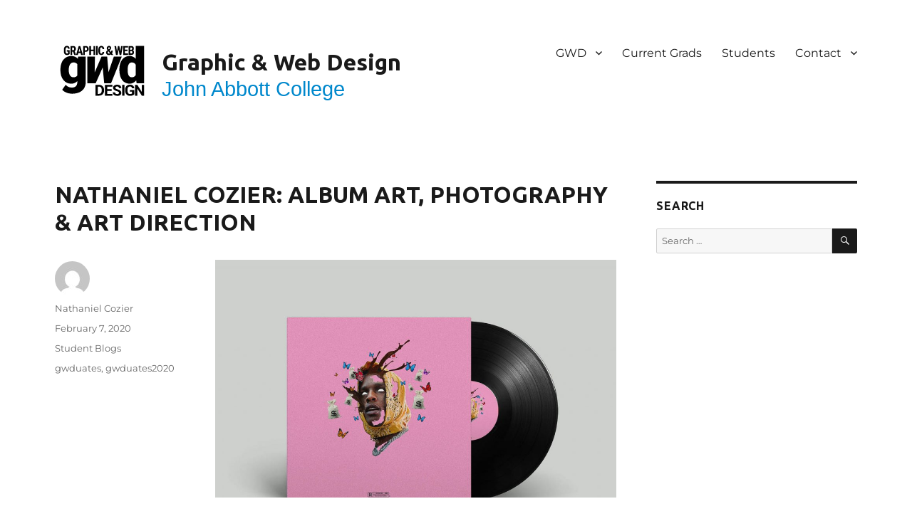

--- FILE ---
content_type: text/html; charset=UTF-8
request_url: https://graphicandwebdesign.ca/student-blogs/nathaniel-cozier-album-art-photography-art-direction/
body_size: 75218
content:
<!DOCTYPE html>
<html lang="en-US" class="no-js">
<head>
	<meta charset="UTF-8">
	<meta name="viewport" content="width=device-width, initial-scale=1.0">
	<link rel="profile" href="https://gmpg.org/xfn/11">
		<script>
(function(html){html.className = html.className.replace(/\bno-js\b/,'js')})(document.documentElement);
//# sourceURL=twentysixteen_javascript_detection
</script>
<title>NATHANIEL COZIER: ALBUM ART, PHOTOGRAPHY &amp; ART DIRECTION &#8211; Graphic &amp; Web Design</title>
<meta name='robots' content='max-image-preview:large' />
<link rel="alternate" title="oEmbed (JSON)" type="application/json+oembed" href="https://graphicandwebdesign.ca/wp-json/oembed/1.0/embed?url=https%3A%2F%2Fgraphicandwebdesign.ca%2Fstudent-blogs%2Fnathaniel-cozier-album-art-photography-art-direction%2F" />
<link rel="alternate" title="oEmbed (XML)" type="text/xml+oembed" href="https://graphicandwebdesign.ca/wp-json/oembed/1.0/embed?url=https%3A%2F%2Fgraphicandwebdesign.ca%2Fstudent-blogs%2Fnathaniel-cozier-album-art-photography-art-direction%2F&#038;format=xml" />
<style id='wp-img-auto-sizes-contain-inline-css'>
img:is([sizes=auto i],[sizes^="auto," i]){contain-intrinsic-size:3000px 1500px}
/*# sourceURL=wp-img-auto-sizes-contain-inline-css */
</style>
<link rel='stylesheet' id='cf7ic_style-css' href='https://graphicandwebdesign.ca/wp-content/plugins/contact-form-7-image-captcha/css/cf7ic-style.css?ver=3.3.7' media='all' />
<style id='wp-block-library-inline-css'>
:root{--wp-block-synced-color:#7a00df;--wp-block-synced-color--rgb:122,0,223;--wp-bound-block-color:var(--wp-block-synced-color);--wp-editor-canvas-background:#ddd;--wp-admin-theme-color:#007cba;--wp-admin-theme-color--rgb:0,124,186;--wp-admin-theme-color-darker-10:#006ba1;--wp-admin-theme-color-darker-10--rgb:0,107,160.5;--wp-admin-theme-color-darker-20:#005a87;--wp-admin-theme-color-darker-20--rgb:0,90,135;--wp-admin-border-width-focus:2px}@media (min-resolution:192dpi){:root{--wp-admin-border-width-focus:1.5px}}.wp-element-button{cursor:pointer}:root .has-very-light-gray-background-color{background-color:#eee}:root .has-very-dark-gray-background-color{background-color:#313131}:root .has-very-light-gray-color{color:#eee}:root .has-very-dark-gray-color{color:#313131}:root .has-vivid-green-cyan-to-vivid-cyan-blue-gradient-background{background:linear-gradient(135deg,#00d084,#0693e3)}:root .has-purple-crush-gradient-background{background:linear-gradient(135deg,#34e2e4,#4721fb 50%,#ab1dfe)}:root .has-hazy-dawn-gradient-background{background:linear-gradient(135deg,#faaca8,#dad0ec)}:root .has-subdued-olive-gradient-background{background:linear-gradient(135deg,#fafae1,#67a671)}:root .has-atomic-cream-gradient-background{background:linear-gradient(135deg,#fdd79a,#004a59)}:root .has-nightshade-gradient-background{background:linear-gradient(135deg,#330968,#31cdcf)}:root .has-midnight-gradient-background{background:linear-gradient(135deg,#020381,#2874fc)}:root{--wp--preset--font-size--normal:16px;--wp--preset--font-size--huge:42px}.has-regular-font-size{font-size:1em}.has-larger-font-size{font-size:2.625em}.has-normal-font-size{font-size:var(--wp--preset--font-size--normal)}.has-huge-font-size{font-size:var(--wp--preset--font-size--huge)}.has-text-align-center{text-align:center}.has-text-align-left{text-align:left}.has-text-align-right{text-align:right}.has-fit-text{white-space:nowrap!important}#end-resizable-editor-section{display:none}.aligncenter{clear:both}.items-justified-left{justify-content:flex-start}.items-justified-center{justify-content:center}.items-justified-right{justify-content:flex-end}.items-justified-space-between{justify-content:space-between}.screen-reader-text{border:0;clip-path:inset(50%);height:1px;margin:-1px;overflow:hidden;padding:0;position:absolute;width:1px;word-wrap:normal!important}.screen-reader-text:focus{background-color:#ddd;clip-path:none;color:#444;display:block;font-size:1em;height:auto;left:5px;line-height:normal;padding:15px 23px 14px;text-decoration:none;top:5px;width:auto;z-index:100000}html :where(.has-border-color){border-style:solid}html :where([style*=border-top-color]){border-top-style:solid}html :where([style*=border-right-color]){border-right-style:solid}html :where([style*=border-bottom-color]){border-bottom-style:solid}html :where([style*=border-left-color]){border-left-style:solid}html :where([style*=border-width]){border-style:solid}html :where([style*=border-top-width]){border-top-style:solid}html :where([style*=border-right-width]){border-right-style:solid}html :where([style*=border-bottom-width]){border-bottom-style:solid}html :where([style*=border-left-width]){border-left-style:solid}html :where(img[class*=wp-image-]){height:auto;max-width:100%}:where(figure){margin:0 0 1em}html :where(.is-position-sticky){--wp-admin--admin-bar--position-offset:var(--wp-admin--admin-bar--height,0px)}@media screen and (max-width:600px){html :where(.is-position-sticky){--wp-admin--admin-bar--position-offset:0px}}

/*# sourceURL=wp-block-library-inline-css */
</style><style id='wp-block-gallery-inline-css'>
.blocks-gallery-grid:not(.has-nested-images),.wp-block-gallery:not(.has-nested-images){display:flex;flex-wrap:wrap;list-style-type:none;margin:0;padding:0}.blocks-gallery-grid:not(.has-nested-images) .blocks-gallery-image,.blocks-gallery-grid:not(.has-nested-images) .blocks-gallery-item,.wp-block-gallery:not(.has-nested-images) .blocks-gallery-image,.wp-block-gallery:not(.has-nested-images) .blocks-gallery-item{display:flex;flex-direction:column;flex-grow:1;justify-content:center;margin:0 1em 1em 0;position:relative;width:calc(50% - 1em)}.blocks-gallery-grid:not(.has-nested-images) .blocks-gallery-image:nth-of-type(2n),.blocks-gallery-grid:not(.has-nested-images) .blocks-gallery-item:nth-of-type(2n),.wp-block-gallery:not(.has-nested-images) .blocks-gallery-image:nth-of-type(2n),.wp-block-gallery:not(.has-nested-images) .blocks-gallery-item:nth-of-type(2n){margin-right:0}.blocks-gallery-grid:not(.has-nested-images) .blocks-gallery-image figure,.blocks-gallery-grid:not(.has-nested-images) .blocks-gallery-item figure,.wp-block-gallery:not(.has-nested-images) .blocks-gallery-image figure,.wp-block-gallery:not(.has-nested-images) .blocks-gallery-item figure{align-items:flex-end;display:flex;height:100%;justify-content:flex-start;margin:0}.blocks-gallery-grid:not(.has-nested-images) .blocks-gallery-image img,.blocks-gallery-grid:not(.has-nested-images) .blocks-gallery-item img,.wp-block-gallery:not(.has-nested-images) .blocks-gallery-image img,.wp-block-gallery:not(.has-nested-images) .blocks-gallery-item img{display:block;height:auto;max-width:100%;width:auto}.blocks-gallery-grid:not(.has-nested-images) .blocks-gallery-image figcaption,.blocks-gallery-grid:not(.has-nested-images) .blocks-gallery-item figcaption,.wp-block-gallery:not(.has-nested-images) .blocks-gallery-image figcaption,.wp-block-gallery:not(.has-nested-images) .blocks-gallery-item figcaption{background:linear-gradient(0deg,#000000b3,#0000004d 70%,#0000);bottom:0;box-sizing:border-box;color:#fff;font-size:.8em;margin:0;max-height:100%;overflow:auto;padding:3em .77em .7em;position:absolute;text-align:center;width:100%;z-index:2}.blocks-gallery-grid:not(.has-nested-images) .blocks-gallery-image figcaption img,.blocks-gallery-grid:not(.has-nested-images) .blocks-gallery-item figcaption img,.wp-block-gallery:not(.has-nested-images) .blocks-gallery-image figcaption img,.wp-block-gallery:not(.has-nested-images) .blocks-gallery-item figcaption img{display:inline}.blocks-gallery-grid:not(.has-nested-images) figcaption,.wp-block-gallery:not(.has-nested-images) figcaption{flex-grow:1}.blocks-gallery-grid:not(.has-nested-images).is-cropped .blocks-gallery-image a,.blocks-gallery-grid:not(.has-nested-images).is-cropped .blocks-gallery-image img,.blocks-gallery-grid:not(.has-nested-images).is-cropped .blocks-gallery-item a,.blocks-gallery-grid:not(.has-nested-images).is-cropped .blocks-gallery-item img,.wp-block-gallery:not(.has-nested-images).is-cropped .blocks-gallery-image a,.wp-block-gallery:not(.has-nested-images).is-cropped .blocks-gallery-image img,.wp-block-gallery:not(.has-nested-images).is-cropped .blocks-gallery-item a,.wp-block-gallery:not(.has-nested-images).is-cropped .blocks-gallery-item img{flex:1;height:100%;object-fit:cover;width:100%}.blocks-gallery-grid:not(.has-nested-images).columns-1 .blocks-gallery-image,.blocks-gallery-grid:not(.has-nested-images).columns-1 .blocks-gallery-item,.wp-block-gallery:not(.has-nested-images).columns-1 .blocks-gallery-image,.wp-block-gallery:not(.has-nested-images).columns-1 .blocks-gallery-item{margin-right:0;width:100%}@media (min-width:600px){.blocks-gallery-grid:not(.has-nested-images).columns-3 .blocks-gallery-image,.blocks-gallery-grid:not(.has-nested-images).columns-3 .blocks-gallery-item,.wp-block-gallery:not(.has-nested-images).columns-3 .blocks-gallery-image,.wp-block-gallery:not(.has-nested-images).columns-3 .blocks-gallery-item{margin-right:1em;width:calc(33.33333% - .66667em)}.blocks-gallery-grid:not(.has-nested-images).columns-4 .blocks-gallery-image,.blocks-gallery-grid:not(.has-nested-images).columns-4 .blocks-gallery-item,.wp-block-gallery:not(.has-nested-images).columns-4 .blocks-gallery-image,.wp-block-gallery:not(.has-nested-images).columns-4 .blocks-gallery-item{margin-right:1em;width:calc(25% - .75em)}.blocks-gallery-grid:not(.has-nested-images).columns-5 .blocks-gallery-image,.blocks-gallery-grid:not(.has-nested-images).columns-5 .blocks-gallery-item,.wp-block-gallery:not(.has-nested-images).columns-5 .blocks-gallery-image,.wp-block-gallery:not(.has-nested-images).columns-5 .blocks-gallery-item{margin-right:1em;width:calc(20% - .8em)}.blocks-gallery-grid:not(.has-nested-images).columns-6 .blocks-gallery-image,.blocks-gallery-grid:not(.has-nested-images).columns-6 .blocks-gallery-item,.wp-block-gallery:not(.has-nested-images).columns-6 .blocks-gallery-image,.wp-block-gallery:not(.has-nested-images).columns-6 .blocks-gallery-item{margin-right:1em;width:calc(16.66667% - .83333em)}.blocks-gallery-grid:not(.has-nested-images).columns-7 .blocks-gallery-image,.blocks-gallery-grid:not(.has-nested-images).columns-7 .blocks-gallery-item,.wp-block-gallery:not(.has-nested-images).columns-7 .blocks-gallery-image,.wp-block-gallery:not(.has-nested-images).columns-7 .blocks-gallery-item{margin-right:1em;width:calc(14.28571% - .85714em)}.blocks-gallery-grid:not(.has-nested-images).columns-8 .blocks-gallery-image,.blocks-gallery-grid:not(.has-nested-images).columns-8 .blocks-gallery-item,.wp-block-gallery:not(.has-nested-images).columns-8 .blocks-gallery-image,.wp-block-gallery:not(.has-nested-images).columns-8 .blocks-gallery-item{margin-right:1em;width:calc(12.5% - .875em)}.blocks-gallery-grid:not(.has-nested-images).columns-1 .blocks-gallery-image:nth-of-type(1n),.blocks-gallery-grid:not(.has-nested-images).columns-1 .blocks-gallery-item:nth-of-type(1n),.blocks-gallery-grid:not(.has-nested-images).columns-2 .blocks-gallery-image:nth-of-type(2n),.blocks-gallery-grid:not(.has-nested-images).columns-2 .blocks-gallery-item:nth-of-type(2n),.blocks-gallery-grid:not(.has-nested-images).columns-3 .blocks-gallery-image:nth-of-type(3n),.blocks-gallery-grid:not(.has-nested-images).columns-3 .blocks-gallery-item:nth-of-type(3n),.blocks-gallery-grid:not(.has-nested-images).columns-4 .blocks-gallery-image:nth-of-type(4n),.blocks-gallery-grid:not(.has-nested-images).columns-4 .blocks-gallery-item:nth-of-type(4n),.blocks-gallery-grid:not(.has-nested-images).columns-5 .blocks-gallery-image:nth-of-type(5n),.blocks-gallery-grid:not(.has-nested-images).columns-5 .blocks-gallery-item:nth-of-type(5n),.blocks-gallery-grid:not(.has-nested-images).columns-6 .blocks-gallery-image:nth-of-type(6n),.blocks-gallery-grid:not(.has-nested-images).columns-6 .blocks-gallery-item:nth-of-type(6n),.blocks-gallery-grid:not(.has-nested-images).columns-7 .blocks-gallery-image:nth-of-type(7n),.blocks-gallery-grid:not(.has-nested-images).columns-7 .blocks-gallery-item:nth-of-type(7n),.blocks-gallery-grid:not(.has-nested-images).columns-8 .blocks-gallery-image:nth-of-type(8n),.blocks-gallery-grid:not(.has-nested-images).columns-8 .blocks-gallery-item:nth-of-type(8n),.wp-block-gallery:not(.has-nested-images).columns-1 .blocks-gallery-image:nth-of-type(1n),.wp-block-gallery:not(.has-nested-images).columns-1 .blocks-gallery-item:nth-of-type(1n),.wp-block-gallery:not(.has-nested-images).columns-2 .blocks-gallery-image:nth-of-type(2n),.wp-block-gallery:not(.has-nested-images).columns-2 .blocks-gallery-item:nth-of-type(2n),.wp-block-gallery:not(.has-nested-images).columns-3 .blocks-gallery-image:nth-of-type(3n),.wp-block-gallery:not(.has-nested-images).columns-3 .blocks-gallery-item:nth-of-type(3n),.wp-block-gallery:not(.has-nested-images).columns-4 .blocks-gallery-image:nth-of-type(4n),.wp-block-gallery:not(.has-nested-images).columns-4 .blocks-gallery-item:nth-of-type(4n),.wp-block-gallery:not(.has-nested-images).columns-5 .blocks-gallery-image:nth-of-type(5n),.wp-block-gallery:not(.has-nested-images).columns-5 .blocks-gallery-item:nth-of-type(5n),.wp-block-gallery:not(.has-nested-images).columns-6 .blocks-gallery-image:nth-of-type(6n),.wp-block-gallery:not(.has-nested-images).columns-6 .blocks-gallery-item:nth-of-type(6n),.wp-block-gallery:not(.has-nested-images).columns-7 .blocks-gallery-image:nth-of-type(7n),.wp-block-gallery:not(.has-nested-images).columns-7 .blocks-gallery-item:nth-of-type(7n),.wp-block-gallery:not(.has-nested-images).columns-8 .blocks-gallery-image:nth-of-type(8n),.wp-block-gallery:not(.has-nested-images).columns-8 .blocks-gallery-item:nth-of-type(8n){margin-right:0}}.blocks-gallery-grid:not(.has-nested-images) .blocks-gallery-image:last-child,.blocks-gallery-grid:not(.has-nested-images) .blocks-gallery-item:last-child,.wp-block-gallery:not(.has-nested-images) .blocks-gallery-image:last-child,.wp-block-gallery:not(.has-nested-images) .blocks-gallery-item:last-child{margin-right:0}.blocks-gallery-grid:not(.has-nested-images).alignleft,.blocks-gallery-grid:not(.has-nested-images).alignright,.wp-block-gallery:not(.has-nested-images).alignleft,.wp-block-gallery:not(.has-nested-images).alignright{max-width:420px;width:100%}.blocks-gallery-grid:not(.has-nested-images).aligncenter .blocks-gallery-item figure,.wp-block-gallery:not(.has-nested-images).aligncenter .blocks-gallery-item figure{justify-content:center}.wp-block-gallery:not(.is-cropped) .blocks-gallery-item{align-self:flex-start}figure.wp-block-gallery.has-nested-images{align-items:normal}.wp-block-gallery.has-nested-images figure.wp-block-image:not(#individual-image){margin:0;width:calc(50% - var(--wp--style--unstable-gallery-gap, 16px)/2)}.wp-block-gallery.has-nested-images figure.wp-block-image{box-sizing:border-box;display:flex;flex-direction:column;flex-grow:1;justify-content:center;max-width:100%;position:relative}.wp-block-gallery.has-nested-images figure.wp-block-image>a,.wp-block-gallery.has-nested-images figure.wp-block-image>div{flex-direction:column;flex-grow:1;margin:0}.wp-block-gallery.has-nested-images figure.wp-block-image img{display:block;height:auto;max-width:100%!important;width:auto}.wp-block-gallery.has-nested-images figure.wp-block-image figcaption,.wp-block-gallery.has-nested-images figure.wp-block-image:has(figcaption):before{bottom:0;left:0;max-height:100%;position:absolute;right:0}.wp-block-gallery.has-nested-images figure.wp-block-image:has(figcaption):before{backdrop-filter:blur(3px);content:"";height:100%;-webkit-mask-image:linear-gradient(0deg,#000 20%,#0000);mask-image:linear-gradient(0deg,#000 20%,#0000);max-height:40%;pointer-events:none}.wp-block-gallery.has-nested-images figure.wp-block-image figcaption{box-sizing:border-box;color:#fff;font-size:13px;margin:0;overflow:auto;padding:1em;text-align:center;text-shadow:0 0 1.5px #000}.wp-block-gallery.has-nested-images figure.wp-block-image figcaption::-webkit-scrollbar{height:12px;width:12px}.wp-block-gallery.has-nested-images figure.wp-block-image figcaption::-webkit-scrollbar-track{background-color:initial}.wp-block-gallery.has-nested-images figure.wp-block-image figcaption::-webkit-scrollbar-thumb{background-clip:padding-box;background-color:initial;border:3px solid #0000;border-radius:8px}.wp-block-gallery.has-nested-images figure.wp-block-image figcaption:focus-within::-webkit-scrollbar-thumb,.wp-block-gallery.has-nested-images figure.wp-block-image figcaption:focus::-webkit-scrollbar-thumb,.wp-block-gallery.has-nested-images figure.wp-block-image figcaption:hover::-webkit-scrollbar-thumb{background-color:#fffc}.wp-block-gallery.has-nested-images figure.wp-block-image figcaption{scrollbar-color:#0000 #0000;scrollbar-gutter:stable both-edges;scrollbar-width:thin}.wp-block-gallery.has-nested-images figure.wp-block-image figcaption:focus,.wp-block-gallery.has-nested-images figure.wp-block-image figcaption:focus-within,.wp-block-gallery.has-nested-images figure.wp-block-image figcaption:hover{scrollbar-color:#fffc #0000}.wp-block-gallery.has-nested-images figure.wp-block-image figcaption{will-change:transform}@media (hover:none){.wp-block-gallery.has-nested-images figure.wp-block-image figcaption{scrollbar-color:#fffc #0000}}.wp-block-gallery.has-nested-images figure.wp-block-image figcaption{background:linear-gradient(0deg,#0006,#0000)}.wp-block-gallery.has-nested-images figure.wp-block-image figcaption img{display:inline}.wp-block-gallery.has-nested-images figure.wp-block-image figcaption a{color:inherit}.wp-block-gallery.has-nested-images figure.wp-block-image.has-custom-border img{box-sizing:border-box}.wp-block-gallery.has-nested-images figure.wp-block-image.has-custom-border>a,.wp-block-gallery.has-nested-images figure.wp-block-image.has-custom-border>div,.wp-block-gallery.has-nested-images figure.wp-block-image.is-style-rounded>a,.wp-block-gallery.has-nested-images figure.wp-block-image.is-style-rounded>div{flex:1 1 auto}.wp-block-gallery.has-nested-images figure.wp-block-image.has-custom-border figcaption,.wp-block-gallery.has-nested-images figure.wp-block-image.is-style-rounded figcaption{background:none;color:inherit;flex:initial;margin:0;padding:10px 10px 9px;position:relative;text-shadow:none}.wp-block-gallery.has-nested-images figure.wp-block-image.has-custom-border:before,.wp-block-gallery.has-nested-images figure.wp-block-image.is-style-rounded:before{content:none}.wp-block-gallery.has-nested-images figcaption{flex-basis:100%;flex-grow:1;text-align:center}.wp-block-gallery.has-nested-images:not(.is-cropped) figure.wp-block-image:not(#individual-image){margin-bottom:auto;margin-top:0}.wp-block-gallery.has-nested-images.is-cropped figure.wp-block-image:not(#individual-image){align-self:inherit}.wp-block-gallery.has-nested-images.is-cropped figure.wp-block-image:not(#individual-image)>a,.wp-block-gallery.has-nested-images.is-cropped figure.wp-block-image:not(#individual-image)>div:not(.components-drop-zone){display:flex}.wp-block-gallery.has-nested-images.is-cropped figure.wp-block-image:not(#individual-image) a,.wp-block-gallery.has-nested-images.is-cropped figure.wp-block-image:not(#individual-image) img{flex:1 0 0%;height:100%;object-fit:cover;width:100%}.wp-block-gallery.has-nested-images.columns-1 figure.wp-block-image:not(#individual-image){width:100%}@media (min-width:600px){.wp-block-gallery.has-nested-images.columns-3 figure.wp-block-image:not(#individual-image){width:calc(33.33333% - var(--wp--style--unstable-gallery-gap, 16px)*.66667)}.wp-block-gallery.has-nested-images.columns-4 figure.wp-block-image:not(#individual-image){width:calc(25% - var(--wp--style--unstable-gallery-gap, 16px)*.75)}.wp-block-gallery.has-nested-images.columns-5 figure.wp-block-image:not(#individual-image){width:calc(20% - var(--wp--style--unstable-gallery-gap, 16px)*.8)}.wp-block-gallery.has-nested-images.columns-6 figure.wp-block-image:not(#individual-image){width:calc(16.66667% - var(--wp--style--unstable-gallery-gap, 16px)*.83333)}.wp-block-gallery.has-nested-images.columns-7 figure.wp-block-image:not(#individual-image){width:calc(14.28571% - var(--wp--style--unstable-gallery-gap, 16px)*.85714)}.wp-block-gallery.has-nested-images.columns-8 figure.wp-block-image:not(#individual-image){width:calc(12.5% - var(--wp--style--unstable-gallery-gap, 16px)*.875)}.wp-block-gallery.has-nested-images.columns-default figure.wp-block-image:not(#individual-image){width:calc(33.33% - var(--wp--style--unstable-gallery-gap, 16px)*.66667)}.wp-block-gallery.has-nested-images.columns-default figure.wp-block-image:not(#individual-image):first-child:nth-last-child(2),.wp-block-gallery.has-nested-images.columns-default figure.wp-block-image:not(#individual-image):first-child:nth-last-child(2)~figure.wp-block-image:not(#individual-image){width:calc(50% - var(--wp--style--unstable-gallery-gap, 16px)*.5)}.wp-block-gallery.has-nested-images.columns-default figure.wp-block-image:not(#individual-image):first-child:last-child{width:100%}}.wp-block-gallery.has-nested-images.alignleft,.wp-block-gallery.has-nested-images.alignright{max-width:420px;width:100%}.wp-block-gallery.has-nested-images.aligncenter{justify-content:center}
/*# sourceURL=https://graphicandwebdesign.ca/wp-includes/blocks/gallery/style.min.css */
</style>
<style id='wp-block-gallery-theme-inline-css'>
.blocks-gallery-caption{color:#555;font-size:13px;text-align:center}.is-dark-theme .blocks-gallery-caption{color:#ffffffa6}
/*# sourceURL=https://graphicandwebdesign.ca/wp-includes/blocks/gallery/theme.min.css */
</style>
<style id='wp-block-heading-inline-css'>
h1:where(.wp-block-heading).has-background,h2:where(.wp-block-heading).has-background,h3:where(.wp-block-heading).has-background,h4:where(.wp-block-heading).has-background,h5:where(.wp-block-heading).has-background,h6:where(.wp-block-heading).has-background{padding:1.25em 2.375em}h1.has-text-align-left[style*=writing-mode]:where([style*=vertical-lr]),h1.has-text-align-right[style*=writing-mode]:where([style*=vertical-rl]),h2.has-text-align-left[style*=writing-mode]:where([style*=vertical-lr]),h2.has-text-align-right[style*=writing-mode]:where([style*=vertical-rl]),h3.has-text-align-left[style*=writing-mode]:where([style*=vertical-lr]),h3.has-text-align-right[style*=writing-mode]:where([style*=vertical-rl]),h4.has-text-align-left[style*=writing-mode]:where([style*=vertical-lr]),h4.has-text-align-right[style*=writing-mode]:where([style*=vertical-rl]),h5.has-text-align-left[style*=writing-mode]:where([style*=vertical-lr]),h5.has-text-align-right[style*=writing-mode]:where([style*=vertical-rl]),h6.has-text-align-left[style*=writing-mode]:where([style*=vertical-lr]),h6.has-text-align-right[style*=writing-mode]:where([style*=vertical-rl]){rotate:180deg}
/*# sourceURL=https://graphicandwebdesign.ca/wp-includes/blocks/heading/style.min.css */
</style>
<style id='wp-block-image-inline-css'>
.wp-block-image>a,.wp-block-image>figure>a{display:inline-block}.wp-block-image img{box-sizing:border-box;height:auto;max-width:100%;vertical-align:bottom}@media not (prefers-reduced-motion){.wp-block-image img.hide{visibility:hidden}.wp-block-image img.show{animation:show-content-image .4s}}.wp-block-image[style*=border-radius] img,.wp-block-image[style*=border-radius]>a{border-radius:inherit}.wp-block-image.has-custom-border img{box-sizing:border-box}.wp-block-image.aligncenter{text-align:center}.wp-block-image.alignfull>a,.wp-block-image.alignwide>a{width:100%}.wp-block-image.alignfull img,.wp-block-image.alignwide img{height:auto;width:100%}.wp-block-image .aligncenter,.wp-block-image .alignleft,.wp-block-image .alignright,.wp-block-image.aligncenter,.wp-block-image.alignleft,.wp-block-image.alignright{display:table}.wp-block-image .aligncenter>figcaption,.wp-block-image .alignleft>figcaption,.wp-block-image .alignright>figcaption,.wp-block-image.aligncenter>figcaption,.wp-block-image.alignleft>figcaption,.wp-block-image.alignright>figcaption{caption-side:bottom;display:table-caption}.wp-block-image .alignleft{float:left;margin:.5em 1em .5em 0}.wp-block-image .alignright{float:right;margin:.5em 0 .5em 1em}.wp-block-image .aligncenter{margin-left:auto;margin-right:auto}.wp-block-image :where(figcaption){margin-bottom:1em;margin-top:.5em}.wp-block-image.is-style-circle-mask img{border-radius:9999px}@supports ((-webkit-mask-image:none) or (mask-image:none)) or (-webkit-mask-image:none){.wp-block-image.is-style-circle-mask img{border-radius:0;-webkit-mask-image:url('data:image/svg+xml;utf8,<svg viewBox="0 0 100 100" xmlns="http://www.w3.org/2000/svg"><circle cx="50" cy="50" r="50"/></svg>');mask-image:url('data:image/svg+xml;utf8,<svg viewBox="0 0 100 100" xmlns="http://www.w3.org/2000/svg"><circle cx="50" cy="50" r="50"/></svg>');mask-mode:alpha;-webkit-mask-position:center;mask-position:center;-webkit-mask-repeat:no-repeat;mask-repeat:no-repeat;-webkit-mask-size:contain;mask-size:contain}}:root :where(.wp-block-image.is-style-rounded img,.wp-block-image .is-style-rounded img){border-radius:9999px}.wp-block-image figure{margin:0}.wp-lightbox-container{display:flex;flex-direction:column;position:relative}.wp-lightbox-container img{cursor:zoom-in}.wp-lightbox-container img:hover+button{opacity:1}.wp-lightbox-container button{align-items:center;backdrop-filter:blur(16px) saturate(180%);background-color:#5a5a5a40;border:none;border-radius:4px;cursor:zoom-in;display:flex;height:20px;justify-content:center;opacity:0;padding:0;position:absolute;right:16px;text-align:center;top:16px;width:20px;z-index:100}@media not (prefers-reduced-motion){.wp-lightbox-container button{transition:opacity .2s ease}}.wp-lightbox-container button:focus-visible{outline:3px auto #5a5a5a40;outline:3px auto -webkit-focus-ring-color;outline-offset:3px}.wp-lightbox-container button:hover{cursor:pointer;opacity:1}.wp-lightbox-container button:focus{opacity:1}.wp-lightbox-container button:focus,.wp-lightbox-container button:hover,.wp-lightbox-container button:not(:hover):not(:active):not(.has-background){background-color:#5a5a5a40;border:none}.wp-lightbox-overlay{box-sizing:border-box;cursor:zoom-out;height:100vh;left:0;overflow:hidden;position:fixed;top:0;visibility:hidden;width:100%;z-index:100000}.wp-lightbox-overlay .close-button{align-items:center;cursor:pointer;display:flex;justify-content:center;min-height:40px;min-width:40px;padding:0;position:absolute;right:calc(env(safe-area-inset-right) + 16px);top:calc(env(safe-area-inset-top) + 16px);z-index:5000000}.wp-lightbox-overlay .close-button:focus,.wp-lightbox-overlay .close-button:hover,.wp-lightbox-overlay .close-button:not(:hover):not(:active):not(.has-background){background:none;border:none}.wp-lightbox-overlay .lightbox-image-container{height:var(--wp--lightbox-container-height);left:50%;overflow:hidden;position:absolute;top:50%;transform:translate(-50%,-50%);transform-origin:top left;width:var(--wp--lightbox-container-width);z-index:9999999999}.wp-lightbox-overlay .wp-block-image{align-items:center;box-sizing:border-box;display:flex;height:100%;justify-content:center;margin:0;position:relative;transform-origin:0 0;width:100%;z-index:3000000}.wp-lightbox-overlay .wp-block-image img{height:var(--wp--lightbox-image-height);min-height:var(--wp--lightbox-image-height);min-width:var(--wp--lightbox-image-width);width:var(--wp--lightbox-image-width)}.wp-lightbox-overlay .wp-block-image figcaption{display:none}.wp-lightbox-overlay button{background:none;border:none}.wp-lightbox-overlay .scrim{background-color:#fff;height:100%;opacity:.9;position:absolute;width:100%;z-index:2000000}.wp-lightbox-overlay.active{visibility:visible}@media not (prefers-reduced-motion){.wp-lightbox-overlay.active{animation:turn-on-visibility .25s both}.wp-lightbox-overlay.active img{animation:turn-on-visibility .35s both}.wp-lightbox-overlay.show-closing-animation:not(.active){animation:turn-off-visibility .35s both}.wp-lightbox-overlay.show-closing-animation:not(.active) img{animation:turn-off-visibility .25s both}.wp-lightbox-overlay.zoom.active{animation:none;opacity:1;visibility:visible}.wp-lightbox-overlay.zoom.active .lightbox-image-container{animation:lightbox-zoom-in .4s}.wp-lightbox-overlay.zoom.active .lightbox-image-container img{animation:none}.wp-lightbox-overlay.zoom.active .scrim{animation:turn-on-visibility .4s forwards}.wp-lightbox-overlay.zoom.show-closing-animation:not(.active){animation:none}.wp-lightbox-overlay.zoom.show-closing-animation:not(.active) .lightbox-image-container{animation:lightbox-zoom-out .4s}.wp-lightbox-overlay.zoom.show-closing-animation:not(.active) .lightbox-image-container img{animation:none}.wp-lightbox-overlay.zoom.show-closing-animation:not(.active) .scrim{animation:turn-off-visibility .4s forwards}}@keyframes show-content-image{0%{visibility:hidden}99%{visibility:hidden}to{visibility:visible}}@keyframes turn-on-visibility{0%{opacity:0}to{opacity:1}}@keyframes turn-off-visibility{0%{opacity:1;visibility:visible}99%{opacity:0;visibility:visible}to{opacity:0;visibility:hidden}}@keyframes lightbox-zoom-in{0%{transform:translate(calc((-100vw + var(--wp--lightbox-scrollbar-width))/2 + var(--wp--lightbox-initial-left-position)),calc(-50vh + var(--wp--lightbox-initial-top-position))) scale(var(--wp--lightbox-scale))}to{transform:translate(-50%,-50%) scale(1)}}@keyframes lightbox-zoom-out{0%{transform:translate(-50%,-50%) scale(1);visibility:visible}99%{visibility:visible}to{transform:translate(calc((-100vw + var(--wp--lightbox-scrollbar-width))/2 + var(--wp--lightbox-initial-left-position)),calc(-50vh + var(--wp--lightbox-initial-top-position))) scale(var(--wp--lightbox-scale));visibility:hidden}}
/*# sourceURL=https://graphicandwebdesign.ca/wp-includes/blocks/image/style.min.css */
</style>
<style id='wp-block-image-theme-inline-css'>
:root :where(.wp-block-image figcaption){color:#555;font-size:13px;text-align:center}.is-dark-theme :root :where(.wp-block-image figcaption){color:#ffffffa6}.wp-block-image{margin:0 0 1em}
/*# sourceURL=https://graphicandwebdesign.ca/wp-includes/blocks/image/theme.min.css */
</style>
<style id='wp-block-paragraph-inline-css'>
.is-small-text{font-size:.875em}.is-regular-text{font-size:1em}.is-large-text{font-size:2.25em}.is-larger-text{font-size:3em}.has-drop-cap:not(:focus):first-letter{float:left;font-size:8.4em;font-style:normal;font-weight:100;line-height:.68;margin:.05em .1em 0 0;text-transform:uppercase}body.rtl .has-drop-cap:not(:focus):first-letter{float:none;margin-left:.1em}p.has-drop-cap.has-background{overflow:hidden}:root :where(p.has-background){padding:1.25em 2.375em}:where(p.has-text-color:not(.has-link-color)) a{color:inherit}p.has-text-align-left[style*="writing-mode:vertical-lr"],p.has-text-align-right[style*="writing-mode:vertical-rl"]{rotate:180deg}
/*# sourceURL=https://graphicandwebdesign.ca/wp-includes/blocks/paragraph/style.min.css */
</style>
<style id='global-styles-inline-css'>
:root{--wp--preset--aspect-ratio--square: 1;--wp--preset--aspect-ratio--4-3: 4/3;--wp--preset--aspect-ratio--3-4: 3/4;--wp--preset--aspect-ratio--3-2: 3/2;--wp--preset--aspect-ratio--2-3: 2/3;--wp--preset--aspect-ratio--16-9: 16/9;--wp--preset--aspect-ratio--9-16: 9/16;--wp--preset--color--black: #000000;--wp--preset--color--cyan-bluish-gray: #abb8c3;--wp--preset--color--white: #fff;--wp--preset--color--pale-pink: #f78da7;--wp--preset--color--vivid-red: #cf2e2e;--wp--preset--color--luminous-vivid-orange: #ff6900;--wp--preset--color--luminous-vivid-amber: #fcb900;--wp--preset--color--light-green-cyan: #7bdcb5;--wp--preset--color--vivid-green-cyan: #00d084;--wp--preset--color--pale-cyan-blue: #8ed1fc;--wp--preset--color--vivid-cyan-blue: #0693e3;--wp--preset--color--vivid-purple: #9b51e0;--wp--preset--color--dark-gray: #1a1a1a;--wp--preset--color--medium-gray: #686868;--wp--preset--color--light-gray: #e5e5e5;--wp--preset--color--blue-gray: #4d545c;--wp--preset--color--bright-blue: #007acc;--wp--preset--color--light-blue: #9adffd;--wp--preset--color--dark-brown: #402b30;--wp--preset--color--medium-brown: #774e24;--wp--preset--color--dark-red: #640c1f;--wp--preset--color--bright-red: #ff675f;--wp--preset--color--yellow: #ffef8e;--wp--preset--gradient--vivid-cyan-blue-to-vivid-purple: linear-gradient(135deg,rgb(6,147,227) 0%,rgb(155,81,224) 100%);--wp--preset--gradient--light-green-cyan-to-vivid-green-cyan: linear-gradient(135deg,rgb(122,220,180) 0%,rgb(0,208,130) 100%);--wp--preset--gradient--luminous-vivid-amber-to-luminous-vivid-orange: linear-gradient(135deg,rgb(252,185,0) 0%,rgb(255,105,0) 100%);--wp--preset--gradient--luminous-vivid-orange-to-vivid-red: linear-gradient(135deg,rgb(255,105,0) 0%,rgb(207,46,46) 100%);--wp--preset--gradient--very-light-gray-to-cyan-bluish-gray: linear-gradient(135deg,rgb(238,238,238) 0%,rgb(169,184,195) 100%);--wp--preset--gradient--cool-to-warm-spectrum: linear-gradient(135deg,rgb(74,234,220) 0%,rgb(151,120,209) 20%,rgb(207,42,186) 40%,rgb(238,44,130) 60%,rgb(251,105,98) 80%,rgb(254,248,76) 100%);--wp--preset--gradient--blush-light-purple: linear-gradient(135deg,rgb(255,206,236) 0%,rgb(152,150,240) 100%);--wp--preset--gradient--blush-bordeaux: linear-gradient(135deg,rgb(254,205,165) 0%,rgb(254,45,45) 50%,rgb(107,0,62) 100%);--wp--preset--gradient--luminous-dusk: linear-gradient(135deg,rgb(255,203,112) 0%,rgb(199,81,192) 50%,rgb(65,88,208) 100%);--wp--preset--gradient--pale-ocean: linear-gradient(135deg,rgb(255,245,203) 0%,rgb(182,227,212) 50%,rgb(51,167,181) 100%);--wp--preset--gradient--electric-grass: linear-gradient(135deg,rgb(202,248,128) 0%,rgb(113,206,126) 100%);--wp--preset--gradient--midnight: linear-gradient(135deg,rgb(2,3,129) 0%,rgb(40,116,252) 100%);--wp--preset--font-size--small: 13px;--wp--preset--font-size--medium: 20px;--wp--preset--font-size--large: 36px;--wp--preset--font-size--x-large: 42px;--wp--preset--spacing--20: 0.44rem;--wp--preset--spacing--30: 0.67rem;--wp--preset--spacing--40: 1rem;--wp--preset--spacing--50: 1.5rem;--wp--preset--spacing--60: 2.25rem;--wp--preset--spacing--70: 3.38rem;--wp--preset--spacing--80: 5.06rem;--wp--preset--shadow--natural: 6px 6px 9px rgba(0, 0, 0, 0.2);--wp--preset--shadow--deep: 12px 12px 50px rgba(0, 0, 0, 0.4);--wp--preset--shadow--sharp: 6px 6px 0px rgba(0, 0, 0, 0.2);--wp--preset--shadow--outlined: 6px 6px 0px -3px rgb(255, 255, 255), 6px 6px rgb(0, 0, 0);--wp--preset--shadow--crisp: 6px 6px 0px rgb(0, 0, 0);}:where(.is-layout-flex){gap: 0.5em;}:where(.is-layout-grid){gap: 0.5em;}body .is-layout-flex{display: flex;}.is-layout-flex{flex-wrap: wrap;align-items: center;}.is-layout-flex > :is(*, div){margin: 0;}body .is-layout-grid{display: grid;}.is-layout-grid > :is(*, div){margin: 0;}:where(.wp-block-columns.is-layout-flex){gap: 2em;}:where(.wp-block-columns.is-layout-grid){gap: 2em;}:where(.wp-block-post-template.is-layout-flex){gap: 1.25em;}:where(.wp-block-post-template.is-layout-grid){gap: 1.25em;}.has-black-color{color: var(--wp--preset--color--black) !important;}.has-cyan-bluish-gray-color{color: var(--wp--preset--color--cyan-bluish-gray) !important;}.has-white-color{color: var(--wp--preset--color--white) !important;}.has-pale-pink-color{color: var(--wp--preset--color--pale-pink) !important;}.has-vivid-red-color{color: var(--wp--preset--color--vivid-red) !important;}.has-luminous-vivid-orange-color{color: var(--wp--preset--color--luminous-vivid-orange) !important;}.has-luminous-vivid-amber-color{color: var(--wp--preset--color--luminous-vivid-amber) !important;}.has-light-green-cyan-color{color: var(--wp--preset--color--light-green-cyan) !important;}.has-vivid-green-cyan-color{color: var(--wp--preset--color--vivid-green-cyan) !important;}.has-pale-cyan-blue-color{color: var(--wp--preset--color--pale-cyan-blue) !important;}.has-vivid-cyan-blue-color{color: var(--wp--preset--color--vivid-cyan-blue) !important;}.has-vivid-purple-color{color: var(--wp--preset--color--vivid-purple) !important;}.has-black-background-color{background-color: var(--wp--preset--color--black) !important;}.has-cyan-bluish-gray-background-color{background-color: var(--wp--preset--color--cyan-bluish-gray) !important;}.has-white-background-color{background-color: var(--wp--preset--color--white) !important;}.has-pale-pink-background-color{background-color: var(--wp--preset--color--pale-pink) !important;}.has-vivid-red-background-color{background-color: var(--wp--preset--color--vivid-red) !important;}.has-luminous-vivid-orange-background-color{background-color: var(--wp--preset--color--luminous-vivid-orange) !important;}.has-luminous-vivid-amber-background-color{background-color: var(--wp--preset--color--luminous-vivid-amber) !important;}.has-light-green-cyan-background-color{background-color: var(--wp--preset--color--light-green-cyan) !important;}.has-vivid-green-cyan-background-color{background-color: var(--wp--preset--color--vivid-green-cyan) !important;}.has-pale-cyan-blue-background-color{background-color: var(--wp--preset--color--pale-cyan-blue) !important;}.has-vivid-cyan-blue-background-color{background-color: var(--wp--preset--color--vivid-cyan-blue) !important;}.has-vivid-purple-background-color{background-color: var(--wp--preset--color--vivid-purple) !important;}.has-black-border-color{border-color: var(--wp--preset--color--black) !important;}.has-cyan-bluish-gray-border-color{border-color: var(--wp--preset--color--cyan-bluish-gray) !important;}.has-white-border-color{border-color: var(--wp--preset--color--white) !important;}.has-pale-pink-border-color{border-color: var(--wp--preset--color--pale-pink) !important;}.has-vivid-red-border-color{border-color: var(--wp--preset--color--vivid-red) !important;}.has-luminous-vivid-orange-border-color{border-color: var(--wp--preset--color--luminous-vivid-orange) !important;}.has-luminous-vivid-amber-border-color{border-color: var(--wp--preset--color--luminous-vivid-amber) !important;}.has-light-green-cyan-border-color{border-color: var(--wp--preset--color--light-green-cyan) !important;}.has-vivid-green-cyan-border-color{border-color: var(--wp--preset--color--vivid-green-cyan) !important;}.has-pale-cyan-blue-border-color{border-color: var(--wp--preset--color--pale-cyan-blue) !important;}.has-vivid-cyan-blue-border-color{border-color: var(--wp--preset--color--vivid-cyan-blue) !important;}.has-vivid-purple-border-color{border-color: var(--wp--preset--color--vivid-purple) !important;}.has-vivid-cyan-blue-to-vivid-purple-gradient-background{background: var(--wp--preset--gradient--vivid-cyan-blue-to-vivid-purple) !important;}.has-light-green-cyan-to-vivid-green-cyan-gradient-background{background: var(--wp--preset--gradient--light-green-cyan-to-vivid-green-cyan) !important;}.has-luminous-vivid-amber-to-luminous-vivid-orange-gradient-background{background: var(--wp--preset--gradient--luminous-vivid-amber-to-luminous-vivid-orange) !important;}.has-luminous-vivid-orange-to-vivid-red-gradient-background{background: var(--wp--preset--gradient--luminous-vivid-orange-to-vivid-red) !important;}.has-very-light-gray-to-cyan-bluish-gray-gradient-background{background: var(--wp--preset--gradient--very-light-gray-to-cyan-bluish-gray) !important;}.has-cool-to-warm-spectrum-gradient-background{background: var(--wp--preset--gradient--cool-to-warm-spectrum) !important;}.has-blush-light-purple-gradient-background{background: var(--wp--preset--gradient--blush-light-purple) !important;}.has-blush-bordeaux-gradient-background{background: var(--wp--preset--gradient--blush-bordeaux) !important;}.has-luminous-dusk-gradient-background{background: var(--wp--preset--gradient--luminous-dusk) !important;}.has-pale-ocean-gradient-background{background: var(--wp--preset--gradient--pale-ocean) !important;}.has-electric-grass-gradient-background{background: var(--wp--preset--gradient--electric-grass) !important;}.has-midnight-gradient-background{background: var(--wp--preset--gradient--midnight) !important;}.has-small-font-size{font-size: var(--wp--preset--font-size--small) !important;}.has-medium-font-size{font-size: var(--wp--preset--font-size--medium) !important;}.has-large-font-size{font-size: var(--wp--preset--font-size--large) !important;}.has-x-large-font-size{font-size: var(--wp--preset--font-size--x-large) !important;}
/*# sourceURL=global-styles-inline-css */
</style>
<style id='core-block-supports-inline-css'>
.wp-block-gallery.wp-block-gallery-1{--wp--style--unstable-gallery-gap:var( --wp--style--gallery-gap-default, var( --gallery-block--gutter-size, var( --wp--style--block-gap, 0.5em ) ) );gap:var( --wp--style--gallery-gap-default, var( --gallery-block--gutter-size, var( --wp--style--block-gap, 0.5em ) ) );}
/*# sourceURL=core-block-supports-inline-css */
</style>

<style id='classic-theme-styles-inline-css'>
/*! This file is auto-generated */
.wp-block-button__link{color:#fff;background-color:#32373c;border-radius:9999px;box-shadow:none;text-decoration:none;padding:calc(.667em + 2px) calc(1.333em + 2px);font-size:1.125em}.wp-block-file__button{background:#32373c;color:#fff;text-decoration:none}
/*# sourceURL=/wp-includes/css/classic-themes.min.css */
</style>
<link rel='stylesheet' id='contact-form-7-css' href='https://graphicandwebdesign.ca/wp-content/plugins/contact-form-7/includes/css/styles.css?ver=6.1.4' media='all' />
<link rel='stylesheet' id='wpa-css-css' href='https://graphicandwebdesign.ca/wp-content/plugins/honeypot/includes/css/wpa.css?ver=2.3.04' media='all' />
<link rel='stylesheet' id='parent-style-css' href='https://graphicandwebdesign.ca/wp-content/themes/twentysixteen/style.css?ver=6.9' media='all' />
<link rel='stylesheet' id='child-style-css' href='https://graphicandwebdesign.ca/wp-content/themes/2016-child/style.css?ver=6.9' media='all' />
<link rel='stylesheet' id='twentysixteen-fonts-css' href='https://graphicandwebdesign.ca/wp-content/themes/twentysixteen/fonts/merriweather-plus-montserrat-plus-inconsolata.css?ver=20230328' media='all' />
<link rel='stylesheet' id='genericons-css' href='https://graphicandwebdesign.ca/wp-content/themes/twentysixteen/genericons/genericons.css?ver=20251101' media='all' />
<link rel='stylesheet' id='twentysixteen-style-css' href='https://graphicandwebdesign.ca/wp-content/themes/2016-child/style.css?ver=20251202' media='all' />
<link rel='stylesheet' id='twentysixteen-block-style-css' href='https://graphicandwebdesign.ca/wp-content/themes/twentysixteen/css/blocks.css?ver=20240817' media='all' />
<link rel='stylesheet' id='jquery-lazyloadxt-spinner-css-css' href='//graphicandwebdesign.ca/wp-content/plugins/a3-lazy-load/assets/css/jquery.lazyloadxt.spinner.css?ver=6.9' media='all' />
<link rel='stylesheet' id='a3a3_lazy_load-css' href='//graphicandwebdesign.ca/wp-content/uploads/sass/a3_lazy_load.min.css?ver=1612974688' media='all' />
<script src="https://graphicandwebdesign.ca/wp-includes/js/jquery/jquery.min.js?ver=3.7.1" id="jquery-core-js"></script>
<script src="https://graphicandwebdesign.ca/wp-includes/js/jquery/jquery-migrate.min.js?ver=3.4.1" id="jquery-migrate-js"></script>
<script id="twentysixteen-script-js-extra">
var screenReaderText = {"expand":"expand child menu","collapse":"collapse child menu"};
//# sourceURL=twentysixteen-script-js-extra
</script>
<script src="https://graphicandwebdesign.ca/wp-content/themes/twentysixteen/js/functions.js?ver=20230629" id="twentysixteen-script-js" defer data-wp-strategy="defer"></script>
<link rel="https://api.w.org/" href="https://graphicandwebdesign.ca/wp-json/" /><link rel="alternate" title="JSON" type="application/json" href="https://graphicandwebdesign.ca/wp-json/wp/v2/posts/3539" /><link rel="canonical" href="https://graphicandwebdesign.ca/student-blogs/nathaniel-cozier-album-art-photography-art-direction/" />
<link rel='shortlink' href='https://graphicandwebdesign.ca/?p=3539' />
<style id="custom-background-css">
body.custom-background { background-color: #ffffff; }
</style>
	</head>

<body class="wp-singular post-template-default single single-post postid-3539 single-format-standard custom-background wp-embed-responsive wp-theme-twentysixteen wp-child-theme-2016-child group-blog">
<div id="page" class="site">
	<div class="site-inner">
		<a class="skip-link screen-reader-text" href="#content">
			Skip to content		</a>

		<header id="masthead" class="site-header">
			<div class="site-header-main">
				<div class="site-branding">
											<p class="site-title"><a href="https://graphicandwebdesign.ca/" rel="home" >Graphic &amp; Web Design</a></p>
												<p class="site-description">John Abbott College</p>
									</div><!-- .site-branding -->

									<button id="menu-toggle" class="menu-toggle">Menu</button>

					<div id="site-header-menu" class="site-header-menu">
													<nav id="site-navigation" class="main-navigation" aria-label="Primary Menu">
								<div class="menu-menu-1-container"><ul id="menu-menu-1" class="primary-menu"><li id="menu-item-6094" class="menu-item menu-item-type-post_type menu-item-object-page menu-item-home menu-item-has-children menu-item-6094"><a href="https://graphicandwebdesign.ca/">GWD</a>
<ul class="sub-menu">
	<li id="menu-item-6096" class="menu-item menu-item-type-post_type menu-item-object-page menu-item-6096"><a href="https://graphicandwebdesign.ca/about/">About</a></li>
	<li id="menu-item-6405" class="menu-item menu-item-type-post_type menu-item-object-page menu-item-6405"><a href="https://graphicandwebdesign.ca/testimonials/">Testimonials</a></li>
	<li id="menu-item-4547" class="menu-item menu-item-type-post_type menu-item-object-page menu-item-4547"><a href="https://graphicandwebdesign.ca/comprehensive-assessment/">Comprehensive Assessment</a></li>
	<li id="menu-item-4415" class="menu-item menu-item-type-custom menu-item-object-custom menu-item-4415"><a target="_blank" href="https://www.johnabbott.qc.ca/career-programs/graphic-and-web-design/">Program</a></li>
</ul>
</li>
<li id="menu-item-4544" class="menu-item menu-item-type-post_type menu-item-object-page menu-item-4544"><a href="https://graphicandwebdesign.ca/current-graduates/">Current Grads</a></li>
<li id="menu-item-7386" class="menu-item menu-item-type-post_type menu-item-object-page menu-item-7386"><a href="https://graphicandwebdesign.ca/students/">Students</a></li>
<li id="menu-item-6101" class="menu-item menu-item-type-post_type menu-item-object-page menu-item-has-children menu-item-6101"><a href="https://graphicandwebdesign.ca/contact/">Contact</a>
<ul class="sub-menu">
	<li id="menu-item-7323" class="menu-item menu-item-type-custom menu-item-object-custom menu-item-7323"><a href="http://www.johnabbott.qc.ca/academics/how-to-apply/">Apply for Admission</a></li>
	<li id="menu-item-7324" class="menu-item menu-item-type-custom menu-item-object-custom menu-item-7324"><a href="https://johnabbott-placement.omnivox.ca/plcm/net/ServicePlacement/Employeur/Default.aspx">Offer Stage or Summer Job</a></li>
	<li id="menu-item-7331" class="menu-item menu-item-type-custom menu-item-object-custom menu-item-7331"><a href="https://graphicandwebdesign.ca/graduate-archives/#url-mod-req">Grad URL Modification Request</a></li>
	<li id="menu-item-7351" class="menu-item menu-item-type-post_type menu-item-object-page menu-item-7351"><a href="https://graphicandwebdesign.ca/pratic-program-in-graphic-and-web-design-at-john-abbott-college/">PRATIC program in Graphic and Web Design</a></li>
</ul>
</li>
</ul></div>							</nav><!-- .main-navigation -->
						
													<nav id="social-navigation" class="social-navigation" aria-label="Social Links Menu">
								<div class="menu-social-container"><ul id="menu-social" class="social-links-menu"><li id="menu-item-4407" class="menu-item menu-item-type-custom menu-item-object-custom menu-item-4407"><a href="https://www.github.com/jacgwd"><span class="screen-reader-text">GitHub</span></a></li>
<li id="menu-item-4408" class="menu-item menu-item-type-custom menu-item-object-custom menu-item-4408"><a href="https://www.linkedin.com/groups/8316858/"><span class="screen-reader-text">LinkedIn</span></a></li>
<li id="menu-item-4409" class="menu-item menu-item-type-custom menu-item-object-custom menu-item-4409"><a href="https://www.instagram.com/jacgwd"><span class="screen-reader-text">Instagram</span></a></li>
<li id="menu-item-4410" class="menu-item menu-item-type-custom menu-item-object-custom menu-item-4410"><a href="https://www.twitter.com/jacgwd"><span class="screen-reader-text">Twitter</span></a></li>
<li id="menu-item-6123" class="menu-item menu-item-type-custom menu-item-object-custom menu-item-6123"><a href="https://www.youtube.com/channel/UCg42UQ49c0rh49xD73kQ9VA"><span class="screen-reader-text">YouTube</span></a></li>
</ul></div>							</nav><!-- .social-navigation -->
											</div><!-- .site-header-menu -->
							</div><!-- .site-header-main -->

					</header><!-- .site-header -->

		<div id="content" class="site-content">

<div id="primary" class="content-area">
	<main id="main" class="site-main">
		
<article id="post-3539" class="post-3539 post type-post status-publish format-standard hentry category-student-blogs tag-gwduates tag-gwduates2020">
	<header class="entry-header">
		<h1 class="entry-title">NATHANIEL COZIER: ALBUM ART, PHOTOGRAPHY &amp; ART DIRECTION</h1>	</header><!-- .entry-header -->

	
	
	<div class="entry-content">
		
<figure class="wp-block-image size-large"><img fetchpriority="high" decoding="async" width="1024" height="725" src="//graphicandwebdesign.ca/wp-content/plugins/a3-lazy-load/assets/images/lazy_placeholder.gif" data-lazy-type="image" data-src="https://graphicandwebdesign.ca/wp-content/uploads/2020/02/cover-art-babushka_1200-1024x725.jpg" alt="Alternative album art designed for ASAP Rocky Babushka boy. Art direction by yours truly." class="lazy lazy-hidden wp-image-3743" srcset="" data-srcset="https://graphicandwebdesign.ca/wp-content/uploads/2020/02/cover-art-babushka_1200-1024x725.jpg 1024w, https://graphicandwebdesign.ca/wp-content/uploads/2020/02/cover-art-babushka_1200-300x213.jpg 300w, https://graphicandwebdesign.ca/wp-content/uploads/2020/02/cover-art-babushka_1200-768x544.jpg 768w, https://graphicandwebdesign.ca/wp-content/uploads/2020/02/cover-art-babushka_1200.jpg 1200w" sizes="(max-width: 709px) 85vw, (max-width: 909px) 67vw, (max-width: 1362px) 62vw, 840px" /><noscript><img fetchpriority="high" decoding="async" width="1024" height="725" src="https://graphicandwebdesign.ca/wp-content/uploads/2020/02/cover-art-babushka_1200-1024x725.jpg" alt="Alternative album art designed for ASAP Rocky Babushka boy. Art direction by yours truly." class="wp-image-3743" srcset="https://graphicandwebdesign.ca/wp-content/uploads/2020/02/cover-art-babushka_1200-1024x725.jpg 1024w, https://graphicandwebdesign.ca/wp-content/uploads/2020/02/cover-art-babushka_1200-300x213.jpg 300w, https://graphicandwebdesign.ca/wp-content/uploads/2020/02/cover-art-babushka_1200-768x544.jpg 768w, https://graphicandwebdesign.ca/wp-content/uploads/2020/02/cover-art-babushka_1200.jpg 1200w" sizes="(max-width: 709px) 85vw, (max-width: 909px) 67vw, (max-width: 1362px) 62vw, 840px" /></noscript><figcaption>Alternative cover art for A$AP Rocky // Babushka Boy<br>©&nbsp;NosaGraphics</figcaption></figure>



<h2 class="wp-block-heading">WHO AM I?</h2>



<p>My name is Nathaniel Cozier-Weismuller. I&#8217;m a graduating graphic &amp; web design student from john Abbott college. I&#8217;m 20 years old with great potential and motivation to strive in the world of design. My main focuses and interest currently will be Album art for musicians, Art Direction, photography, illustration and much more. I take a lot of my inspiration from Hip-Hop culture and try to apply it to my art and designs. Though I take a lot of inspiration and motivation from the hip hop culture, I still keeping a trendy/new feel to them. Furthermore, check out some of my work I have displayed on my <a href="https://www.instagram.com/yungnosa/">Instagram</a>.</p>



<figure class="wp-block-gallery aligncenter columns-2 is-cropped wp-block-gallery-1 is-layout-flex wp-block-gallery-is-layout-flex"><ul class="blocks-gallery-grid"><li class="blocks-gallery-item"><figure><img decoding="async" width="683" height="1024" src="//graphicandwebdesign.ca/wp-content/plugins/a3-lazy-load/assets/images/lazy_placeholder.gif" data-lazy-type="image" data-src="https://graphicandwebdesign.ca/wp-content/uploads/2020/02/IMG_4799-copy_1200-683x1024.jpg" alt="" data-id="3932" data-link="https://graphicandwebdesign.ca/?attachment_id=3932" class="lazy lazy-hidden wp-image-3932" srcset="" data-srcset="https://graphicandwebdesign.ca/wp-content/uploads/2020/02/IMG_4799-copy_1200-683x1024.jpg 683w, https://graphicandwebdesign.ca/wp-content/uploads/2020/02/IMG_4799-copy_1200-200x300.jpg 200w, https://graphicandwebdesign.ca/wp-content/uploads/2020/02/IMG_4799-copy_1200-768x1152.jpg 768w, https://graphicandwebdesign.ca/wp-content/uploads/2020/02/IMG_4799-copy_1200.jpg 800w" sizes="(max-width: 709px) 85vw, (max-width: 909px) 67vw, (max-width: 984px) 61vw, (max-width: 1362px) 45vw, 600px" /><noscript><img decoding="async" width="683" height="1024" src="https://graphicandwebdesign.ca/wp-content/uploads/2020/02/IMG_4799-copy_1200-683x1024.jpg" alt="" data-id="3932" data-link="https://graphicandwebdesign.ca/?attachment_id=3932" class="wp-image-3932" srcset="https://graphicandwebdesign.ca/wp-content/uploads/2020/02/IMG_4799-copy_1200-683x1024.jpg 683w, https://graphicandwebdesign.ca/wp-content/uploads/2020/02/IMG_4799-copy_1200-200x300.jpg 200w, https://graphicandwebdesign.ca/wp-content/uploads/2020/02/IMG_4799-copy_1200-768x1152.jpg 768w, https://graphicandwebdesign.ca/wp-content/uploads/2020/02/IMG_4799-copy_1200.jpg 800w" sizes="(max-width: 709px) 85vw, (max-width: 909px) 67vw, (max-width: 984px) 61vw, (max-width: 1362px) 45vw, 600px" /></noscript></figure></li><li class="blocks-gallery-item"><figure><img decoding="async" width="683" height="1024" src="//graphicandwebdesign.ca/wp-content/plugins/a3-lazy-load/assets/images/lazy_placeholder.gif" data-lazy-type="image" data-src="https://graphicandwebdesign.ca/wp-content/uploads/2020/02/IMG_4788-copy_1200-683x1024.jpg" alt="" data-id="3933" data-link="https://graphicandwebdesign.ca/?attachment_id=3933" class="lazy lazy-hidden wp-image-3933" srcset="" data-srcset="https://graphicandwebdesign.ca/wp-content/uploads/2020/02/IMG_4788-copy_1200-683x1024.jpg 683w, https://graphicandwebdesign.ca/wp-content/uploads/2020/02/IMG_4788-copy_1200-200x300.jpg 200w, https://graphicandwebdesign.ca/wp-content/uploads/2020/02/IMG_4788-copy_1200-768x1152.jpg 768w, https://graphicandwebdesign.ca/wp-content/uploads/2020/02/IMG_4788-copy_1200.jpg 800w" sizes="(max-width: 709px) 85vw, (max-width: 909px) 67vw, (max-width: 984px) 61vw, (max-width: 1362px) 45vw, 600px" /><noscript><img decoding="async" width="683" height="1024" src="https://graphicandwebdesign.ca/wp-content/uploads/2020/02/IMG_4788-copy_1200-683x1024.jpg" alt="" data-id="3933" data-link="https://graphicandwebdesign.ca/?attachment_id=3933" class="wp-image-3933" srcset="https://graphicandwebdesign.ca/wp-content/uploads/2020/02/IMG_4788-copy_1200-683x1024.jpg 683w, https://graphicandwebdesign.ca/wp-content/uploads/2020/02/IMG_4788-copy_1200-200x300.jpg 200w, https://graphicandwebdesign.ca/wp-content/uploads/2020/02/IMG_4788-copy_1200-768x1152.jpg 768w, https://graphicandwebdesign.ca/wp-content/uploads/2020/02/IMG_4788-copy_1200.jpg 800w" sizes="(max-width: 709px) 85vw, (max-width: 909px) 67vw, (max-width: 984px) 61vw, (max-width: 1362px) 45vw, 600px" /></noscript></figure></li><li class="blocks-gallery-item"><figure><img loading="lazy" decoding="async" width="1024" height="683" src="//graphicandwebdesign.ca/wp-content/plugins/a3-lazy-load/assets/images/lazy_placeholder.gif" data-lazy-type="image" data-src="https://graphicandwebdesign.ca/wp-content/uploads/2020/02/IMG_4928-copy_1200-1024x683.jpg" alt="" data-id="3934" data-link="https://graphicandwebdesign.ca/?attachment_id=3934" class="lazy lazy-hidden wp-image-3934" srcset="" data-srcset="https://graphicandwebdesign.ca/wp-content/uploads/2020/02/IMG_4928-copy_1200-1024x683.jpg 1024w, https://graphicandwebdesign.ca/wp-content/uploads/2020/02/IMG_4928-copy_1200-300x200.jpg 300w, https://graphicandwebdesign.ca/wp-content/uploads/2020/02/IMG_4928-copy_1200-768x512.jpg 768w, https://graphicandwebdesign.ca/wp-content/uploads/2020/02/IMG_4928-copy_1200.jpg 1200w" sizes="auto, (max-width: 709px) 85vw, (max-width: 909px) 67vw, (max-width: 1362px) 62vw, 840px" /><noscript><img loading="lazy" decoding="async" width="1024" height="683" src="https://graphicandwebdesign.ca/wp-content/uploads/2020/02/IMG_4928-copy_1200-1024x683.jpg" alt="" data-id="3934" data-link="https://graphicandwebdesign.ca/?attachment_id=3934" class="wp-image-3934" srcset="https://graphicandwebdesign.ca/wp-content/uploads/2020/02/IMG_4928-copy_1200-1024x683.jpg 1024w, https://graphicandwebdesign.ca/wp-content/uploads/2020/02/IMG_4928-copy_1200-300x200.jpg 300w, https://graphicandwebdesign.ca/wp-content/uploads/2020/02/IMG_4928-copy_1200-768x512.jpg 768w, https://graphicandwebdesign.ca/wp-content/uploads/2020/02/IMG_4928-copy_1200.jpg 1200w" sizes="auto, (max-width: 709px) 85vw, (max-width: 909px) 67vw, (max-width: 1362px) 62vw, 840px" /></noscript></figure></li><li class="blocks-gallery-item"><figure><img loading="lazy" decoding="async" width="1024" height="678" src="//graphicandwebdesign.ca/wp-content/plugins/a3-lazy-load/assets/images/lazy_placeholder.gif" data-lazy-type="image" data-src="https://graphicandwebdesign.ca/wp-content/uploads/2020/02/IMG_3986-copy_1200-1024x678.jpg" alt="" data-id="3935" data-full-url="https://graphicandwebdesign.ca/wp-content/uploads/2020/02/IMG_3986-copy_1200.jpg" data-link="https://graphicandwebdesign.ca/?attachment_id=3935" class="lazy lazy-hidden wp-image-3935" srcset="" data-srcset="https://graphicandwebdesign.ca/wp-content/uploads/2020/02/IMG_3986-copy_1200-1024x678.jpg 1024w, https://graphicandwebdesign.ca/wp-content/uploads/2020/02/IMG_3986-copy_1200-300x199.jpg 300w, https://graphicandwebdesign.ca/wp-content/uploads/2020/02/IMG_3986-copy_1200-768x509.jpg 768w, https://graphicandwebdesign.ca/wp-content/uploads/2020/02/IMG_3986-copy_1200.jpg 1200w" sizes="auto, (max-width: 709px) 85vw, (max-width: 909px) 67vw, (max-width: 1362px) 62vw, 840px" /><noscript><img loading="lazy" decoding="async" width="1024" height="678" src="https://graphicandwebdesign.ca/wp-content/uploads/2020/02/IMG_3986-copy_1200-1024x678.jpg" alt="" data-id="3935" data-full-url="https://graphicandwebdesign.ca/wp-content/uploads/2020/02/IMG_3986-copy_1200.jpg" data-link="https://graphicandwebdesign.ca/?attachment_id=3935" class="wp-image-3935" srcset="https://graphicandwebdesign.ca/wp-content/uploads/2020/02/IMG_3986-copy_1200-1024x678.jpg 1024w, https://graphicandwebdesign.ca/wp-content/uploads/2020/02/IMG_3986-copy_1200-300x199.jpg 300w, https://graphicandwebdesign.ca/wp-content/uploads/2020/02/IMG_3986-copy_1200-768x509.jpg 768w, https://graphicandwebdesign.ca/wp-content/uploads/2020/02/IMG_3986-copy_1200.jpg 1200w" sizes="auto, (max-width: 709px) 85vw, (max-width: 909px) 67vw, (max-width: 1362px) 62vw, 840px" /></noscript></figure></li></ul><figcaption class="blocks-gallery-caption">Friends of mine, shot by me.<br>© NosaGraphics</figcaption></figure>



<h2 class="wp-block-heading">UPCOMING STAGE</h2>



<p>My goal for stag is to work for a company that I will be able to use all my skills to my full potential. I would like to intern at a company where the passion for creativity, innovation &amp; thinking outside the box is important. Regardless of the business, I work for, I truly believe I can use my photoshop skills, photography &amp; art direction to truly help their business grow. I am a great team player and always coming up with new ideas for projects. I hope that my skills will be greatly appreciated at whichever Stage I acquire. Also, not only am I a great team player, but I would love to be able to excel in a company to further my career with them &#8211; I&#8217;m in it for the long run. If you chose me for your great company. I promise you will not regret it.</p>



<figure class="wp-block-image size-large is-resized"><img loading="lazy" decoding="async" src="//graphicandwebdesign.ca/wp-content/plugins/a3-lazy-load/assets/images/lazy_placeholder.gif" data-lazy-type="image" data-src="https://graphicandwebdesign.ca/wp-content/uploads/2020/02/ganja-cafe-business-card-mockup-1200-1024x731.jpg" alt="Mock cannabis cafe designed and envisioned by me.
 Ganja Cafe Montreal" class="lazy lazy-hidden wp-image-3937" width="768" height="548" srcset="" data-srcset="https://graphicandwebdesign.ca/wp-content/uploads/2020/02/ganja-cafe-business-card-mockup-1200-1024x731.jpg 1024w, https://graphicandwebdesign.ca/wp-content/uploads/2020/02/ganja-cafe-business-card-mockup-1200-300x214.jpg 300w, https://graphicandwebdesign.ca/wp-content/uploads/2020/02/ganja-cafe-business-card-mockup-1200-768x548.jpg 768w, https://graphicandwebdesign.ca/wp-content/uploads/2020/02/ganja-cafe-business-card-mockup-1200.jpg 1200w" sizes="auto, (max-width: 709px) 85vw, (max-width: 909px) 67vw, (max-width: 984px) 61vw, (max-width: 1362px) 45vw, 600px" /><noscript><img loading="lazy" decoding="async" src="https://graphicandwebdesign.ca/wp-content/uploads/2020/02/ganja-cafe-business-card-mockup-1200-1024x731.jpg" alt="Mock cannabis cafe designed and envisioned by me.
 Ganja Cafe Montreal" class="wp-image-3937" width="768" height="548" srcset="https://graphicandwebdesign.ca/wp-content/uploads/2020/02/ganja-cafe-business-card-mockup-1200-1024x731.jpg 1024w, https://graphicandwebdesign.ca/wp-content/uploads/2020/02/ganja-cafe-business-card-mockup-1200-300x214.jpg 300w, https://graphicandwebdesign.ca/wp-content/uploads/2020/02/ganja-cafe-business-card-mockup-1200-768x548.jpg 768w, https://graphicandwebdesign.ca/wp-content/uploads/2020/02/ganja-cafe-business-card-mockup-1200.jpg 1200w" sizes="auto, (max-width: 709px) 85vw, (max-width: 909px) 67vw, (max-width: 984px) 61vw, (max-width: 1362px) 45vw, 600px" /></noscript></figure>



<h2 class="wp-block-heading">PLANS FOR THE FUTURE</h2>



<p>As a young innovative designer, I have an immense amount of ideas for my future after school. Not only do I want to strive in the graphic design industry. In the future, I would love to create my own creative business. After I graduate from John Abbott I am planning on taking a small break from school, so I can gain experience, network and further improve my craft.</p>



<p>I am beyond excited to hear from you about any opportunities, please feel free to contact me anytime, here&#8217;s my email: nathcw@hotmail.com</p>



<p>To see more of my work check out my <a href="https://graphicandwebdesign.ca/graduates/2020/nathaniel-cozier-weismuller/index.php">portfolio.</a></p>
	</div><!-- .entry-content -->

	<footer class="entry-footer">
		<span class="byline"><img alt='' src="//graphicandwebdesign.ca/wp-content/plugins/a3-lazy-load/assets/images/lazy_placeholder.gif" data-lazy-type="image" data-src='https://secure.gravatar.com/avatar/ec9067fa29d5c01efde125713b64f0fcfc50e115b65a31bd31e61d0747ee0dd4?s=49&#038;d=mm&#038;r=g' srcset="" data-srcset='https://secure.gravatar.com/avatar/ec9067fa29d5c01efde125713b64f0fcfc50e115b65a31bd31e61d0747ee0dd4?s=98&#038;d=mm&#038;r=g 2x' class='lazy lazy-hidden avatar avatar-49 photo' height='49' width='49' loading='lazy' decoding='async'/><noscript><img alt='' src='https://secure.gravatar.com/avatar/ec9067fa29d5c01efde125713b64f0fcfc50e115b65a31bd31e61d0747ee0dd4?s=49&#038;d=mm&#038;r=g' srcset='https://secure.gravatar.com/avatar/ec9067fa29d5c01efde125713b64f0fcfc50e115b65a31bd31e61d0747ee0dd4?s=98&#038;d=mm&#038;r=g 2x' class='avatar avatar-49 photo' height='49' width='49' loading='lazy' decoding='async'/></noscript><span class="screen-reader-text">Author </span><span class="author vcard"><a class="url fn n" href="https://graphicandwebdesign.ca/author/nosagraphics/">Nathaniel Cozier</a></span></span><span class="posted-on"><span class="screen-reader-text">Posted on </span><a href="https://graphicandwebdesign.ca/student-blogs/nathaniel-cozier-album-art-photography-art-direction/" rel="bookmark"><time class="entry-date published" datetime="2020-02-07T22:53:15-05:00">February 7, 2020</time><time class="updated" datetime="2021-03-03T10:56:59-05:00">March 3, 2021</time></a></span><span class="cat-links"><span class="screen-reader-text">Categories </span><a href="https://graphicandwebdesign.ca/category/student-blogs/" rel="category tag">Student Blogs</a></span><span class="tags-links"><span class="screen-reader-text">Tags </span><a href="https://graphicandwebdesign.ca/tag/gwduates/" rel="tag">gwduates</a>, <a href="https://graphicandwebdesign.ca/tag/gwduates2020/" rel="tag">gwduates2020</a></span>			</footer><!-- .entry-footer -->
</article><!-- #post-3539 -->

<div id="comments" class="comments-area">

	
	
		<div id="respond" class="comment-respond">
		<h2 id="reply-title" class="comment-reply-title">Leave a Reply <small><a rel="nofollow" id="cancel-comment-reply-link" href="/student-blogs/nathaniel-cozier-album-art-photography-art-direction/#respond" style="display:none;">Cancel reply</a></small></h2><p class="must-log-in">You must be <a href="https://graphicandwebdesign.ca/wp-login.php?redirect_to=https%3A%2F%2Fgraphicandwebdesign.ca%2Fstudent-blogs%2Fnathaniel-cozier-album-art-photography-art-direction%2F">logged in</a> to post a comment.</p>	</div><!-- #respond -->
	
</div><!-- .comments-area -->

	<nav class="navigation post-navigation" aria-label="Posts">
		<h2 class="screen-reader-text">Post navigation</h2>
		<div class="nav-links"><div class="nav-previous"><a href="https://graphicandwebdesign.ca/student-blogs/nicholas-robillard-graphic-designer/" rel="prev"><span class="meta-nav" aria-hidden="true">Previous</span> <span class="screen-reader-text">Previous post:</span> <span class="post-title">Nicholas Robillard &#8211; Graphic Designer</span></a></div><div class="nav-next"><a href="https://graphicandwebdesign.ca/student-blogs/malcolm-graham-graphic-designer-illustrator/" rel="next"><span class="meta-nav" aria-hidden="true">Next</span> <span class="screen-reader-text">Next post:</span> <span class="post-title">Malcolm Graham : Graphic Designer &amp; Illustrator</span></a></div></div>
	</nav>
	</main><!-- .site-main -->

	
</div><!-- .content-area -->


	<aside id="secondary" class="sidebar widget-area">
		<section id="search-6" class="widget widget_search"><h2 class="widget-title">Search</h2>
<form role="search" method="get" class="search-form" action="https://graphicandwebdesign.ca/">
	<label>
		<span class="screen-reader-text">
			Search for:		</span>
		<input type="search" class="search-field" placeholder="Search &hellip;" value="" name="s" />
	</label>
	<button type="submit" class="search-submit"><span class="screen-reader-text">
		Search	</span></button>
</form>
</section>	</aside><!-- .sidebar .widget-area -->

		</div><!-- .site-content -->

		<footer id="colophon" class="site-footer" role="contentinfo">
							<nav class="bottom-navigation" role="navigation" aria-label="Bottom Menu">
					<div class="menu-bottom-container"><ul id="menu-bottom" class="footer-menu"><li id="menu-item-6093" class="menu-item menu-item-type-post_type menu-item-object-page menu-item-home menu-item-6093"><a href="https://graphicandwebdesign.ca/">Home</a></li>
<li id="menu-item-6081" class="menu-item menu-item-type-post_type menu-item-object-page current_page_parent menu-item-6081"><a href="https://graphicandwebdesign.ca/blog/">Blog</a></li>
<li id="menu-item-6082" class="menu-item menu-item-type-post_type menu-item-object-page menu-item-6082"><a href="https://graphicandwebdesign.ca/comprehensive-assessment/">Comprehensive Assessment</a></li>
<li id="menu-item-6083" class="menu-item menu-item-type-post_type menu-item-object-page menu-item-6083"><a href="https://graphicandwebdesign.ca/contact/">Contact</a></li>
<li id="menu-item-6084" class="menu-item menu-item-type-post_type menu-item-object-page menu-item-6084"><a href="https://graphicandwebdesign.ca/copyright-notice/">Copyright Notice</a></li>
<li id="menu-item-6085" class="menu-item menu-item-type-post_type menu-item-object-page menu-item-6085"><a href="https://graphicandwebdesign.ca/current-graduates/">Current Graduates</a></li>
<li id="menu-item-6300" class="menu-item menu-item-type-post_type menu-item-object-page menu-item-6300"><a href="https://graphicandwebdesign.ca/?page_id=5934">Frequently Asked Questions</a></li>
<li id="menu-item-6301" class="menu-item menu-item-type-post_type menu-item-object-page menu-item-6301"><a href="https://graphicandwebdesign.ca/?page_id=5937">Glossary</a></li>
<li id="menu-item-6090" class="menu-item menu-item-type-post_type menu-item-object-page menu-item-6090"><a href="https://graphicandwebdesign.ca/sitemap/">Sitemap</a></li>
<li id="menu-item-6091" class="menu-item menu-item-type-post_type menu-item-object-page menu-item-6091"><a href="https://graphicandwebdesign.ca/testimonials/">Testimonials</a></li>
<li id="menu-item-6092" class="menu-item menu-item-type-post_type menu-item-object-page menu-item-6092"><a href="https://graphicandwebdesign.ca/vernissage/">Vernissage</a></li>
</ul></div>				</nav><!-- .bottom-navigation -->
			
							<nav class="social-navigation" role="navigation" aria-label="Footer Social Links Menu">
					<div class="menu-social-container"><ul id="menu-social-1" class="social-links-menu"><li class="menu-item menu-item-type-custom menu-item-object-custom menu-item-4407"><a href="https://www.github.com/jacgwd"><span class="screen-reader-text">GitHub</span></a></li>
<li class="menu-item menu-item-type-custom menu-item-object-custom menu-item-4408"><a href="https://www.linkedin.com/groups/8316858/"><span class="screen-reader-text">LinkedIn</span></a></li>
<li class="menu-item menu-item-type-custom menu-item-object-custom menu-item-4409"><a href="https://www.instagram.com/jacgwd"><span class="screen-reader-text">Instagram</span></a></li>
<li class="menu-item menu-item-type-custom menu-item-object-custom menu-item-4410"><a href="https://www.twitter.com/jacgwd"><span class="screen-reader-text">Twitter</span></a></li>
<li class="menu-item menu-item-type-custom menu-item-object-custom menu-item-6123"><a href="https://www.youtube.com/channel/UCg42UQ49c0rh49xD73kQ9VA"><span class="screen-reader-text">YouTube</span></a></li>
</ul></div>				</nav><!-- .social-navigation -->
			
			<div class="site-info">
								<a href="https://graphicandwebdesign.ca/" rel="home">
				<span class="site-title">
					<svg class="up" xmlns="http://www.w3.org/2000/svg" viewBox="0 0 490.4 490.4"><path d="M490.4 245.2c0 135.2-110 245.2-245.2 245.2S0 380.4 0 245.2 110 0 245.2 0s245.2 110 245.2 245.2zm-465.9 0c0 121.7 99 220.7 220.7 220.7 121.7 0 220.7-99 220.7-220.7 0-121.7-99-220.7-220.7-220.7-121.7 0-220.7 99-220.7 220.7z"/><path d="M253.9 130l68.9 68.9c4.8 4.8 4.8 12.5 0 17.3-4.8 4.8-12.5 4.8-17.3 0l-48-48v183.5c0 6.8-5.5 12.3-12.3 12.3-6.8 0-12.3-5.5-12.3-12.3V168.3l-48 48c-4.8 4.8-12.5 4.8-17.3 0-4.8-4.8-4.8-12.5 0-17.3l68.9-68.9c2.4-2.4 5.5-3.6 8.7-3.6 3.2 0 6.3 1.1 8.7 3.5z"/></svg>
				&nbsp;
				Graphic &amp; Web Design department</a></span>
				
				
			</div><!-- .site-info -->
		</footer><!-- .site-footer -->
	</div><!-- .site-inner -->
</div><!-- .site -->

<script type="speculationrules">
{"prefetch":[{"source":"document","where":{"and":[{"href_matches":"/*"},{"not":{"href_matches":["/wp-*.php","/wp-admin/*","/wp-content/uploads/*","/wp-content/*","/wp-content/plugins/*","/wp-content/themes/2016-child/*","/wp-content/themes/twentysixteen/*","/*\\?(.+)"]}},{"not":{"selector_matches":"a[rel~=\"nofollow\"]"}},{"not":{"selector_matches":".no-prefetch, .no-prefetch a"}}]},"eagerness":"conservative"}]}
</script>
<!-- Matomo --><script>
(function () {
function initTracking() {
var _paq = window._paq = window._paq || [];
_paq.push(['trackPageView']);_paq.push(['enableLinkTracking']);_paq.push(['alwaysUseSendBeacon']);_paq.push(['setTrackerUrl', "\/\/graphicandwebdesign.ca\/wp-content\/plugins\/matomo\/app\/matomo.php"]);_paq.push(['setSiteId', '1']);var d=document, g=d.createElement('script'), s=d.getElementsByTagName('script')[0];
g.type='text/javascript'; g.async=true; g.src="\/\/graphicandwebdesign.ca\/wp-content\/uploads\/matomo\/matomo.js"; s.parentNode.insertBefore(g,s);
}
if (document.prerendering) {
	document.addEventListener('prerenderingchange', initTracking, {once: true});
} else {
	initTracking();
}
})();
</script>
<!-- End Matomo Code --><script src="https://graphicandwebdesign.ca/wp-includes/js/dist/hooks.min.js?ver=dd5603f07f9220ed27f1" id="wp-hooks-js"></script>
<script src="https://graphicandwebdesign.ca/wp-includes/js/dist/i18n.min.js?ver=c26c3dc7bed366793375" id="wp-i18n-js"></script>
<script id="wp-i18n-js-after">
wp.i18n.setLocaleData( { 'text direction\u0004ltr': [ 'ltr' ] } );
//# sourceURL=wp-i18n-js-after
</script>
<script src="https://graphicandwebdesign.ca/wp-content/plugins/contact-form-7/includes/swv/js/index.js?ver=6.1.4" id="swv-js"></script>
<script id="contact-form-7-js-before">
var wpcf7 = {
    "api": {
        "root": "https:\/\/graphicandwebdesign.ca\/wp-json\/",
        "namespace": "contact-form-7\/v1"
    }
};
//# sourceURL=contact-form-7-js-before
</script>
<script src="https://graphicandwebdesign.ca/wp-content/plugins/contact-form-7/includes/js/index.js?ver=6.1.4" id="contact-form-7-js"></script>
<script src="https://graphicandwebdesign.ca/wp-content/plugins/honeypot/includes/js/wpa.js?ver=2.3.04" id="wpascript-js"></script>
<script id="wpascript-js-after">
wpa_field_info = {"wpa_field_name":"uspzwj6177","wpa_field_value":317945,"wpa_add_test":"no"}
//# sourceURL=wpascript-js-after
</script>
<script src="https://graphicandwebdesign.ca/wp-includes/js/comment-reply.min.js?ver=6.9" id="comment-reply-js" async data-wp-strategy="async" fetchpriority="low"></script>
<script id="jquery-lazyloadxt-js-extra">
var a3_lazyload_params = {"apply_images":"1","apply_videos":"1"};
//# sourceURL=jquery-lazyloadxt-js-extra
</script>
<script src="//graphicandwebdesign.ca/wp-content/plugins/a3-lazy-load/assets/js/jquery.lazyloadxt.extra.min.js?ver=2.7.6" id="jquery-lazyloadxt-js"></script>
<script src="//graphicandwebdesign.ca/wp-content/plugins/a3-lazy-load/assets/js/jquery.lazyloadxt.srcset.min.js?ver=2.7.6" id="jquery-lazyloadxt-srcset-js"></script>
<script id="jquery-lazyloadxt-extend-js-extra">
var a3_lazyload_extend_params = {"edgeY":"0","horizontal_container_classnames":""};
//# sourceURL=jquery-lazyloadxt-extend-js-extra
</script>
<script src="//graphicandwebdesign.ca/wp-content/plugins/a3-lazy-load/assets/js/jquery.lazyloadxt.extend.js?ver=2.7.6" id="jquery-lazyloadxt-extend-js"></script>
<script>
  window.ga = function () { ga.q.push(arguments) }; ga.q = []; ga.l = +new Date;
  ga('create', 'UA-74044702-1', 'auto'); ga('set','transport','beacon'); ga('send', 'pageview')
</script>

<script src="https://www.google-analytics.com/analytics.js" async></script>
<!-- hosted @JAC -->
</body>
</html>


--- FILE ---
content_type: text/css
request_url: https://graphicandwebdesign.ca/wp-content/themes/2016-child/style.css?ver=6.9
body_size: 7237
content:
/*
Theme Name: ePortfolio 2016 Child Theme
Description: Twenty Sixteen Child Theme
Author: Eric Girouard
Template: twentysixteen
Text Domain: twentysixteen-child
Version: 1.0.4
*/

@import url('https://fonts.googleapis.com/css2?family=Ubuntu:wght@700&display=swap');

html {scroll-behavior: smooth;}

body {font-family:'Helvetica Neue', Arial, Helvetica, sans-serif; background: #fff !important; background-color: #fff;}

.site-description  {
	font-size: 2.3rem;
	line-height: 1.25;
}

.site-title {
	font-size: 2rem;
	font-weight: 600;
	line-height: 1.0769230769;
	margin: 0.538461538em 0 0;
	font-family: 'Ubuntu', 'Helvetica Neue', Helvetica, Arial, sans-serif;
	display: block;
}

body.blog article {
	margin-bottom: 6em;
}

.menu-toggle {
	position: relative;
	top: -21px;
}

section#block-2::before {
    content: "GWD Instagram";
    font-family: Ubuntu, "Helvetica Neue", sans-serif;
    font-size: 1rem;
    letter-spacing: 0.046875em;
    line-height: 1.3125;
    margin: 0 0 1.75em;
    text-transform: uppercase;
}

.post-navigation .post-title, .entry-title, .comments-title, .widget h2.widget-title, aside h2.widget-title {
    -webkit-hyphens: none;
    -moz-hyphens: none;
    -ms-hyphens: none;
    hyphens: none;
	font-family: 'Ubuntu', Helvetica, Arial, sans-serif;
}

h1,h1 a,h2,h2 a,h3,h3 a,h4,h5,h6 {font-family: 'Ubuntu',  Helvetica, Arial, sans-serif;}

p {max-width: 70ch;}

main article .entry-content ul {
	list-style-image: url("/wp-content/themes/2016-child/img/expand.png");
	margin-left: 2em;
}

.pagination {
	margin: 1em auto;
}

.pagination li a img {
	height: 32px;
	width: 32px;
	display: block;
}

.prev-next {
	border: 1px solid #444;
	list-style-type: none;
	padding: 0;
	margin: 0;
	display: grid;
    grid-template-columns: 33.33% 33.33% 33.33%;
	text-align: center;
	height: 3em;
}


.prev-next li {
  margin: 0;
  padding: 0;
  line-height: 3em;
}

.site-main > article {
	margin-bottom: 0em;
}
/* .entry-content h3 {margin-left: 1.4em;} */

body.page-template-hires div.entry-content figure img {
	border: 1px solid #ddd;
	max-height: 80vh;
}

.gradlist {
	list-style-type: none;
	line-height: 2;
}

#share-buttons {
    list-style-type: none;
    display: flex;
    width: 300px;
    margin: 1em auto;
    justify-content: space-around;
}


#share-buttons li a svg {
    height: 22px;
    width: auto;
    fill: #888;
}

#share-buttons li a svg {
	transition: fill 0.5s ease-in-out;
}

#share-buttons li a svg:hover {
  fill: #000;
}

#share-buttons li {
  border-bottom: 2px solid transparent;
}

#share-buttons li:hover {
  border-bottom: 2px solid #000;
}


body.page-template-hires .pagination::before, body.page-template-hires .pagination::after {
	background-color: unset;
	content: unset;
	height: unset;
	position: unset;
	top: unset;
	width: unset;
	z-index: unset;
}

body.page-template-hires .pagination {
  border-top: unset;
  list-style-type: none;
  display: flex;
  justify-content: space-between;
}


body.page-template-hires .pagination {
	list-style-type: none;
	display: flex;
	width: 100%;
	padding: 1.35em 0.35em 0.35em 0.35em;
	position: relative;
	margin: 0;
	justify-content: space-around;
	top: -1em;
}

body.page-template-hires .pagination li {
  display: -webkit-box;
  -webkit-line-clamp: 1;
  -webkit-box-orient: vertical;  
  overflow: hidden;
}

#post-16 .entry-content > .wp-block-group {
	grid-column: 1/span 3;
}


iframe {
	width: 100%;
	height: 400px;
}

.wpcf7-form-control-wrap.kc_captcha {
	display: flex;
	margin: 2em 0 -0.2em 0;
	justify-content: flex-end;
}

.wpcf7-form-control.wpcf7-submit {
	float: right;
}

.wpcf7-form {
	border: 1px solid #aaa;
	padding: 2em;
}

.wpcf7-form-control .captcha-image {border: 1px solid #aaa;}

.page-id-24 .entry-content section {margin-bottom: 10em;}
.page-id-24 .entry-content section h2 {margin-bottom: 0;}
.page-id-24 .entry-content section h3 {margin-top: 0.2em;}
.page-id-24 .entry-content section blockquote + p {margin: 0;}

footer svg.up {
	height: 16px;
	width: auto;
	position: relative;
	top: 3px;
}

.site-footer .site-title::after {
	content: unset;
}

.site-footer {
	display: block;
	padding: 1em;
}

#menu-bottom {
	list-style-type: none;
}

body.page-id-16 .wp-block-image {
	margin-bottom: 1em;
	border: 1px solid #eee;
	padding: 1em 1em 0 1em;
	/* box-shadow: 4px 1px 15px #eee; */
	overflow: auto;
}

#post-3986 .wp-block-image img {
	max-width: 100%;
	display: block;
	margin: 0 auto;
}

.entry-content div.author-info {
	margin: 0 0 3em 0;
}

body, button, input, select, textarea {
	font-family: unset;
}

.entry-header h2.entry-title {
	margin-top: 3em;
}

.border {border: 1px solid #ddd;}



@media screen and (min-width: 44.375em){
  /* 710px */

  .wp-custom-logo .site-title {
  margin-top: -0.5em;
  }

.entry-title {
	font-size: 32px;
	font-size: 2rem;
	line-height: 1.225;
	margin-bottom: 1.05em;
}

.next-page {
	text-align: right;
}


.post-74 .entry-content::before {
  content: unset;
  display: unset;
}

.post-74 .entry-content {
  /* Loiseau car photo retouching CA */
	display: grid;
	grid-template-columns: 1fr 1fr;
}

.post-74 .entry-content figure:last-of-type {
	grid-column-start: 1;
	grid-column-end: 3;
}

figcaption {
	color: #686868;
	font-style: italic;
	line-height: 1.6153846154;
	padding-top: 0.5384615385em;
	text-align: left;
}
	
body.page-template-hires .pagination {
    width: 85%;
}
	
#share-buttons {
    position: relative;
    left: -7.5%;
}

}









@media only screen and (min-width: 768px) {
 body.page-template-thumbs div.entry-content {
        display: grid;
        grid-column-gap: 20px;
        grid-template-columns: auto auto;
        padding: 0px;
        width: 100%;
        margin: 0 auto;
      }

  body.page-template-thumbs .entry-content::before{
    content: unset;
    display: unset;
  }

  .page-id-24 .alignleft {
    float: left;
    margin: 0.375em 1.75em 9em 0;
}
}
 

@media screen and (min-width: 56.875em){
/* 910px */
body.page-template-hires .pagination {
    width: 100%;
}
	
#share-buttons {
    position: relative;
    left: 0;
}





@media screen and (min-width: 61.5625em){
/* 985px */

.site-header {
	padding: 0.25em 4.5455% 5.25em 4.5455%;
}

}


@media screen and (min-width: 66em){
/* 1056px */
}








    



@media only screen and (min-width: 1024px) {

	body.page-template-thumbs div.entry-content {
		grid-template-columns: 1fr 1fr 1fr;
	}

	.site-description {
		color: #08c;
		font-size: 1.8rem;
		font-weight: 400;
		line-height: 1.2;
		margin: 0.125em 0 0 -0.025em;
	}


	body.page-template-hires .pagination {
	top: -1em;
}

	.site-footer .social-navigation {
		position: relative;
		top: -1em;
	}
	
#youtube2021 {
	margin-top: 2em;
	display: grid;
	grid-template-columns: auto auto;
}
}
 
@media only screen and (min-width: 1200px) {

	#menu-bottom {
		height: 6em;
		margin: 0 0 3em 0;
		column-count: 4;
		column-gap: 3em;
		column-rule: #eee solid 1px;
		white-space: nowrap;
	}
	
	.site-branding {
	padding-left: 150px;
	background-image: url("/wp-content/uploads/GWD-logo-v2.svg");
	background-repeat: no-repeat;
}
} 

    
    @media only screen and (min-width: 1440px) {

      /* body.page-template-thumbs div.entry-content {
      grid-template-columns: 1fr 1fr 1fr;
    } */
    }

--- FILE ---
content_type: text/css
request_url: https://graphicandwebdesign.ca/wp-content/themes/2016-child/style.css?ver=20251202
body_size: 7237
content:
/*
Theme Name: ePortfolio 2016 Child Theme
Description: Twenty Sixteen Child Theme
Author: Eric Girouard
Template: twentysixteen
Text Domain: twentysixteen-child
Version: 1.0.4
*/

@import url('https://fonts.googleapis.com/css2?family=Ubuntu:wght@700&display=swap');

html {scroll-behavior: smooth;}

body {font-family:'Helvetica Neue', Arial, Helvetica, sans-serif; background: #fff !important; background-color: #fff;}

.site-description  {
	font-size: 2.3rem;
	line-height: 1.25;
}

.site-title {
	font-size: 2rem;
	font-weight: 600;
	line-height: 1.0769230769;
	margin: 0.538461538em 0 0;
	font-family: 'Ubuntu', 'Helvetica Neue', Helvetica, Arial, sans-serif;
	display: block;
}

body.blog article {
	margin-bottom: 6em;
}

.menu-toggle {
	position: relative;
	top: -21px;
}

section#block-2::before {
    content: "GWD Instagram";
    font-family: Ubuntu, "Helvetica Neue", sans-serif;
    font-size: 1rem;
    letter-spacing: 0.046875em;
    line-height: 1.3125;
    margin: 0 0 1.75em;
    text-transform: uppercase;
}

.post-navigation .post-title, .entry-title, .comments-title, .widget h2.widget-title, aside h2.widget-title {
    -webkit-hyphens: none;
    -moz-hyphens: none;
    -ms-hyphens: none;
    hyphens: none;
	font-family: 'Ubuntu', Helvetica, Arial, sans-serif;
}

h1,h1 a,h2,h2 a,h3,h3 a,h4,h5,h6 {font-family: 'Ubuntu',  Helvetica, Arial, sans-serif;}

p {max-width: 70ch;}

main article .entry-content ul {
	list-style-image: url("/wp-content/themes/2016-child/img/expand.png");
	margin-left: 2em;
}

.pagination {
	margin: 1em auto;
}

.pagination li a img {
	height: 32px;
	width: 32px;
	display: block;
}

.prev-next {
	border: 1px solid #444;
	list-style-type: none;
	padding: 0;
	margin: 0;
	display: grid;
    grid-template-columns: 33.33% 33.33% 33.33%;
	text-align: center;
	height: 3em;
}


.prev-next li {
  margin: 0;
  padding: 0;
  line-height: 3em;
}

.site-main > article {
	margin-bottom: 0em;
}
/* .entry-content h3 {margin-left: 1.4em;} */

body.page-template-hires div.entry-content figure img {
	border: 1px solid #ddd;
	max-height: 80vh;
}

.gradlist {
	list-style-type: none;
	line-height: 2;
}

#share-buttons {
    list-style-type: none;
    display: flex;
    width: 300px;
    margin: 1em auto;
    justify-content: space-around;
}


#share-buttons li a svg {
    height: 22px;
    width: auto;
    fill: #888;
}

#share-buttons li a svg {
	transition: fill 0.5s ease-in-out;
}

#share-buttons li a svg:hover {
  fill: #000;
}

#share-buttons li {
  border-bottom: 2px solid transparent;
}

#share-buttons li:hover {
  border-bottom: 2px solid #000;
}


body.page-template-hires .pagination::before, body.page-template-hires .pagination::after {
	background-color: unset;
	content: unset;
	height: unset;
	position: unset;
	top: unset;
	width: unset;
	z-index: unset;
}

body.page-template-hires .pagination {
  border-top: unset;
  list-style-type: none;
  display: flex;
  justify-content: space-between;
}


body.page-template-hires .pagination {
	list-style-type: none;
	display: flex;
	width: 100%;
	padding: 1.35em 0.35em 0.35em 0.35em;
	position: relative;
	margin: 0;
	justify-content: space-around;
	top: -1em;
}

body.page-template-hires .pagination li {
  display: -webkit-box;
  -webkit-line-clamp: 1;
  -webkit-box-orient: vertical;  
  overflow: hidden;
}

#post-16 .entry-content > .wp-block-group {
	grid-column: 1/span 3;
}


iframe {
	width: 100%;
	height: 400px;
}

.wpcf7-form-control-wrap.kc_captcha {
	display: flex;
	margin: 2em 0 -0.2em 0;
	justify-content: flex-end;
}

.wpcf7-form-control.wpcf7-submit {
	float: right;
}

.wpcf7-form {
	border: 1px solid #aaa;
	padding: 2em;
}

.wpcf7-form-control .captcha-image {border: 1px solid #aaa;}

.page-id-24 .entry-content section {margin-bottom: 10em;}
.page-id-24 .entry-content section h2 {margin-bottom: 0;}
.page-id-24 .entry-content section h3 {margin-top: 0.2em;}
.page-id-24 .entry-content section blockquote + p {margin: 0;}

footer svg.up {
	height: 16px;
	width: auto;
	position: relative;
	top: 3px;
}

.site-footer .site-title::after {
	content: unset;
}

.site-footer {
	display: block;
	padding: 1em;
}

#menu-bottom {
	list-style-type: none;
}

body.page-id-16 .wp-block-image {
	margin-bottom: 1em;
	border: 1px solid #eee;
	padding: 1em 1em 0 1em;
	/* box-shadow: 4px 1px 15px #eee; */
	overflow: auto;
}

#post-3986 .wp-block-image img {
	max-width: 100%;
	display: block;
	margin: 0 auto;
}

.entry-content div.author-info {
	margin: 0 0 3em 0;
}

body, button, input, select, textarea {
	font-family: unset;
}

.entry-header h2.entry-title {
	margin-top: 3em;
}

.border {border: 1px solid #ddd;}



@media screen and (min-width: 44.375em){
  /* 710px */

  .wp-custom-logo .site-title {
  margin-top: -0.5em;
  }

.entry-title {
	font-size: 32px;
	font-size: 2rem;
	line-height: 1.225;
	margin-bottom: 1.05em;
}

.next-page {
	text-align: right;
}


.post-74 .entry-content::before {
  content: unset;
  display: unset;
}

.post-74 .entry-content {
  /* Loiseau car photo retouching CA */
	display: grid;
	grid-template-columns: 1fr 1fr;
}

.post-74 .entry-content figure:last-of-type {
	grid-column-start: 1;
	grid-column-end: 3;
}

figcaption {
	color: #686868;
	font-style: italic;
	line-height: 1.6153846154;
	padding-top: 0.5384615385em;
	text-align: left;
}
	
body.page-template-hires .pagination {
    width: 85%;
}
	
#share-buttons {
    position: relative;
    left: -7.5%;
}

}









@media only screen and (min-width: 768px) {
 body.page-template-thumbs div.entry-content {
        display: grid;
        grid-column-gap: 20px;
        grid-template-columns: auto auto;
        padding: 0px;
        width: 100%;
        margin: 0 auto;
      }

  body.page-template-thumbs .entry-content::before{
    content: unset;
    display: unset;
  }

  .page-id-24 .alignleft {
    float: left;
    margin: 0.375em 1.75em 9em 0;
}
}
 

@media screen and (min-width: 56.875em){
/* 910px */
body.page-template-hires .pagination {
    width: 100%;
}
	
#share-buttons {
    position: relative;
    left: 0;
}





@media screen and (min-width: 61.5625em){
/* 985px */

.site-header {
	padding: 0.25em 4.5455% 5.25em 4.5455%;
}

}


@media screen and (min-width: 66em){
/* 1056px */
}








    



@media only screen and (min-width: 1024px) {

	body.page-template-thumbs div.entry-content {
		grid-template-columns: 1fr 1fr 1fr;
	}

	.site-description {
		color: #08c;
		font-size: 1.8rem;
		font-weight: 400;
		line-height: 1.2;
		margin: 0.125em 0 0 -0.025em;
	}


	body.page-template-hires .pagination {
	top: -1em;
}

	.site-footer .social-navigation {
		position: relative;
		top: -1em;
	}
	
#youtube2021 {
	margin-top: 2em;
	display: grid;
	grid-template-columns: auto auto;
}
}
 
@media only screen and (min-width: 1200px) {

	#menu-bottom {
		height: 6em;
		margin: 0 0 3em 0;
		column-count: 4;
		column-gap: 3em;
		column-rule: #eee solid 1px;
		white-space: nowrap;
	}
	
	.site-branding {
	padding-left: 150px;
	background-image: url("/wp-content/uploads/GWD-logo-v2.svg");
	background-repeat: no-repeat;
}
} 

    
    @media only screen and (min-width: 1440px) {

      /* body.page-template-thumbs div.entry-content {
      grid-template-columns: 1fr 1fr 1fr;
    } */
    }

--- FILE ---
content_type: image/svg+xml
request_url: https://graphicandwebdesign.ca/wp-content/uploads/GWD-logo-v2.svg
body_size: 5894
content:
<?xml version="1.0" encoding="UTF-8"?> <!-- Generator: Adobe Illustrator 24.0.3, SVG Export Plug-In . SVG Version: 6.00 Build 0) --> <svg xmlns="http://www.w3.org/2000/svg" xmlns:xlink="http://www.w3.org/1999/xlink" version="1.1" id="Layer_1" x="0px" y="0px" viewBox="0 0 520 340" style="enable-background:new 0 0 520 340;" xml:space="preserve"> <path d="M287.8,185.2l28.7-84.3h42.6l-57.6,143.2h-36.7l-8.2-84.4L219,244.1h-44.7l-0.2-143.2H215l-1.3,85.2l36.7-85.2h30.3 L287.8,185.2z"></path> <path d="M29.8,171.4c0-14.5,2.4-27.3,7.1-38.4s11.6-19.7,20.5-25.7s19.3-9.1,31.1-9.1c14.9,0,26.6,5,34.9,15.1l1.6-12.4h40.5v137.8 c0,12.6-2.9,23.6-8.8,32.9s-14.4,16.5-25.5,21.4c-11.1,5-24,7.5-38.7,7.5c-10.5,0-20.7-2-30.5-6s-17.4-9.1-22.6-15.5l18.7-26.2 c8.3,9.8,19.2,14.7,32.8,14.7c19.8,0,29.6-10.1,29.6-30.4v-4.5c-8.6,9.4-19.4,14.2-32.4,14.2c-17.5,0-31.6-6.7-42.4-20.1 S29.6,195.4,29.6,173v-1.6H29.8z M74.6,174.2c0,11.7,2.2,21,6.6,27.9c4.4,6.8,10.6,10.3,18.5,10.3c9.6,0,16.6-3.2,21-9.7v-60.2 c-4.3-6.5-11.3-9.8-20.8-9.8c-7.9,0-14.2,3.6-18.7,10.7C76.8,150.4,74.6,160.7,74.6,174.2z"></path> <path d="M79.7,86.8c-1.8,2-3.9,3.5-6.4,4.5s-5.3,1.5-8.4,1.5c-5.2,0-9.2-1.7-12.1-5.1s-4.3-8.4-4.4-14.8v-8.6 c0-6.6,1.4-11.7,4.1-15.2c2.7-3.6,6.7-5.3,11.8-5.3c4.9,0,8.6,1.3,11,3.8s3.9,6.6,4.3,12h-8.8c-0.2-3-0.8-5.1-1.8-6.2 c-0.9-1.1-2.4-1.7-4.4-1.7c-2.5,0-4.2,1-5.3,2.9s-1.7,4.9-1.7,9.1v8.7c0,4.4,0.6,7.5,1.8,9.5s3.2,3,6,3c1.8,0,3.2-0.4,4.4-1.1 l0.8-0.6v-8.8h-6.4v-7.3h15.5V86.8z"></path> <path d="M97.5,74.8H93v17.5h-9.1V44.5h14.5c4.6,0,8.1,1.3,10.6,3.8s3.7,6.1,3.7,10.7c0,6.3-2.2,10.8-6.5,13.3l7.9,19.6v0.5h-9.8 L97.5,74.8z M93,66.8h5.2c1.8,0,3.2-0.6,4.1-1.9s1.4-3,1.4-5.1c0-4.8-1.8-7.2-5.3-7.2H93L93,66.8z"></path> <path d="M138.2,82.5h-12.4l-2.4,9.8h-9.6l14.1-47.8h8.3l14.2,47.8h-9.7L138.2,82.5z M127.7,74.4h8.4l-4.2-17L127.7,74.4z"></path> <path d="M160.9,75.5v16.8h-9.1V44.5h15.3c4.4,0,8,1.5,10.6,4.4s4,6.7,4,11.4s-1.3,8.4-3.9,11.1s-6.2,4.1-10.9,4.1H160.9z M160.9,67.4h6.2c1.7,0,3.1-0.6,4-1.8s1.4-3,1.4-5.3c0-2.4-0.5-4.3-1.5-5.7s-2.3-2.1-3.9-2.1h-6.3v14.9H160.9z"></path> <path d="M216.2,92.3h-9.1V71.8h-13.4v20.4h-9.1V44.5h9.1v19.3h13.4V44.5h9.1V92.3z"></path> <path d="M230.1,92.3H221V44.5h9.1V92.3z"></path> <path d="M264.7,76.3c-0.2,5.4-1.7,9.6-4.3,12.4s-6.4,4.2-11.2,4.2c-5.1,0-9-1.8-11.7-5.3c-2.7-3.6-4.1-8.6-4.1-15.2v-8 c0-6.6,1.4-11.6,4.2-15.2s6.7-5.3,11.7-5.3c4.9,0,8.6,1.5,11.2,4.4c2.5,2.9,4,7.1,4.3,12.5h-9.1c-0.1-3.4-0.6-5.7-1.5-7 s-2.5-1.9-4.9-1.9s-4.2,0.9-5.2,2.7s-1.5,4.8-1.6,8.9v9c0,4.7,0.5,8,1.5,9.8s2.7,2.7,5.1,2.7s4-0.6,4.9-1.9c0.9-1.2,1.4-3.5,1.5-6.7 L264.7,76.3L264.7,76.3z"></path> <path d="M274.7,79.4c0-2.2,0.6-4.3,1.7-6.1c1.2-1.9,3.3-4,6.4-6.3c-1.3-1.9-2.4-3.7-3.2-5.4s-1.1-3.4-1.1-5.2c0-3.7,1.1-6.7,3.3-9.1 c2.2-2.3,5.2-3.5,8.9-3.5c3.4,0,6.1,1.1,8.3,3.2s3.2,4.8,3.2,7.9c0,3.8-1.8,7.2-5.4,10.1l-3.5,2.7l7.8,9.6c1.2-2.5,1.8-5.3,1.8-8.4 h7.6c0,6.2-1.3,11.2-4,15.1l6.7,8.3h-10.1l-2.3-2.8c-3.3,2.3-7.1,3.5-11.4,3.5c-4.5,0-8-1.2-10.7-3.7 C276,86.7,274.7,83.4,274.7,79.4L274.7,79.4z M289.8,85.3c2.1,0,4.2-0.6,6.1-1.9L287,72.5l-0.6,0.5c-1.8,1.7-2.8,3.6-2.8,5.9 c0,1.9,0.6,3.4,1.7,4.6C286.5,84.7,288,85.3,289.8,85.3L289.8,85.3z M286.5,56.3c0,1.6,0.9,3.7,2.7,6.2l2.4-1.7 c1.2-0.8,2.1-1.6,2.5-2.4c0.5-0.8,0.7-1.7,0.7-2.8s-0.4-2-1.1-2.9c-0.8-0.8-1.7-1.2-2.9-1.2c-1.3,0-2.3,0.4-3.1,1.3 S286.5,54.8,286.5,56.3z"></path> <path d="M351.2,74.5l4.3-30h9l-8,47.8h-9.1l-5.3-28.2l-5.2,28.2h-9.1l-8-47.8h9.1l4.2,30l5.3-30h7.6L351.2,74.5z"></path> <path d="M390.3,71.6h-14.2v12.7h16.7v8H367V44.5h25.8v8h-16.7v11.3h14.2V71.6z"></path> <path d="M395.7,92.3V44.5h13.9c4.7,0,8.3,1.1,10.7,3.3s3.7,5.5,3.7,9.8c0,2.4-0.5,4.5-1.5,6.3c-1,1.8-2.4,3-4.1,3.8 c2,0.6,3.6,1.8,4.7,3.7c1.1,1.8,1.6,4.1,1.6,6.8c0,4.6-1.2,8.1-3.6,10.5s-5.9,3.5-10.4,3.5L395.7,92.3L395.7,92.3z M404.8,64.5h4.7 c3.6,0,5.3-2,5.3-5.9c0-2.2-0.4-3.7-1.2-4.7c-0.8-0.9-2.2-1.4-4-1.4h-4.8V64.5z M404.8,71.5v12.8h5.8c1.6,0,2.9-0.5,3.7-1.6 s1.3-2.6,1.3-4.6c0-4.3-1.5-6.5-4.4-6.6L404.8,71.5z"></path> <path d="M346.1,171.4c0-22.7,4.9-40.5,14.7-53.6s23.5-19.6,41-19.6c12.8,0,23.6,5,32.3,15.1L434,44h45l-0.2,200.1h-40.1l-2.2-15.4 c-9.2,12-20.8,18-34.9,18c-17,0-30.5-6.5-40.5-19.6S346.1,195.5,346.1,171.4L346.1,171.4z M390.7,174.2c0,25.4,7.4,38.1,22.2,38.1 c9.9,0,16.9-4.1,21.2-12.4v-54.5c-4.1-8.5-11-12.7-20.9-12.7c-13.8,0-21.2,11.1-22.4,33.4L390.7,174.2z"></path> <path d="M218.2,311v-58.2h18.5c5.3,0,10,1.2,14.2,3.5s7.4,5.6,9.8,9.8c2.3,4.2,3.5,9.1,3.5,14.5v2.7c0,5.4-1.1,10.2-3.4,14.4 s-5.5,7.5-9.7,9.8s-8.9,3.5-14.2,3.5L218.2,311z M230.6,262.6v38.8h6c4.8,0,8.6-1.5,11.1-4.6c2.6-3.1,3.9-7.4,3.9-13.1v-3.1 c0-5.9-1.3-10.4-3.8-13.4c-2.5-3.1-6.2-4.6-11.1-4.6L230.6,262.6z"></path> <path d="M304.9,285.8h-23.8v15.6H309v9.6h-40.3v-58.2H309v9.7h-27.8v13.9H305v9.4H304.9z"></path> <path d="M344.2,295.8c0-2.3-0.8-4-2.5-5.2s-4.6-2.5-8.9-3.8s-7.7-2.7-10.2-4c-6.8-3.6-10.2-8.4-10.2-14.4c0-3.1,0.9-5.9,2.7-8.4 s4.5-4.4,7.9-5.8s7.3-2.1,11.5-2.1c4.3,0,8.1,0.8,11.5,2.3s6,3.6,7.8,6.4c1.9,2.7,2.8,5.9,2.8,9.4h-12.4c0-2.7-0.9-4.7-2.6-6.2 s-4.2-2.2-7.3-2.2c-3,0-5.4,0.6-7.1,1.9c-1.7,1.2-2.5,2.9-2.5,4.9c0,1.9,1,3.5,3,4.8s4.9,2.5,8.7,3.6c7,2.1,12.2,4.6,15.4,7.6 s4.8,6.8,4.8,11.3c0,5-2,9-5.9,11.8c-3.9,2.9-9.2,4.3-15.9,4.3c-4.6,0-8.8-0.8-12.6-2.5c-3.8-1.6-6.7-3.9-8.7-6.7s-3-6.2-3-9.9h12.4 c0,6.4,4,9.6,11.9,9.6c2.9,0,5.2-0.6,6.9-1.7S344.2,297.9,344.2,295.8L344.2,295.8z"></path> <path d="M373.6,311h-12.4v-58.2h12.4V311z"></path> <path d="M426.3,303.7c-2.2,2.6-5.4,4.6-9.5,6s-8.6,2.1-13.5,2.1c-5.2,0-9.8-1.1-13.7-3.3s-7-5.4-9.1-9.6s-3.2-9.1-3.3-14.7v-4 c0-5.8,1-10.8,3-15.1c2-4.2,4.9-7.5,8.8-9.7c3.8-2.3,8.3-3.4,13.4-3.4c7.1,0,12.7,1.6,16.7,4.9c4,3.3,6.4,8.1,7.1,14.4h-12.1 c-0.6-3.3-1.8-5.8-3.7-7.3s-4.5-2.3-7.8-2.3c-4.2,0-7.4,1.5-9.6,4.6s-3.3,7.6-3.3,13.7v3.7c0,6.1,1.2,10.7,3.6,13.8 s5.9,4.7,10.5,4.7c4.7,0,8-1,10-2.9v-10h-11.3v-8.8h23.7L426.3,303.7L426.3,303.7z"></path> <path d="M478.9,311h-12.4l-24.1-38.3V311H430v-58.2h12.4l24.2,38.4v-38.4h12.3V311z"></path> </svg> 